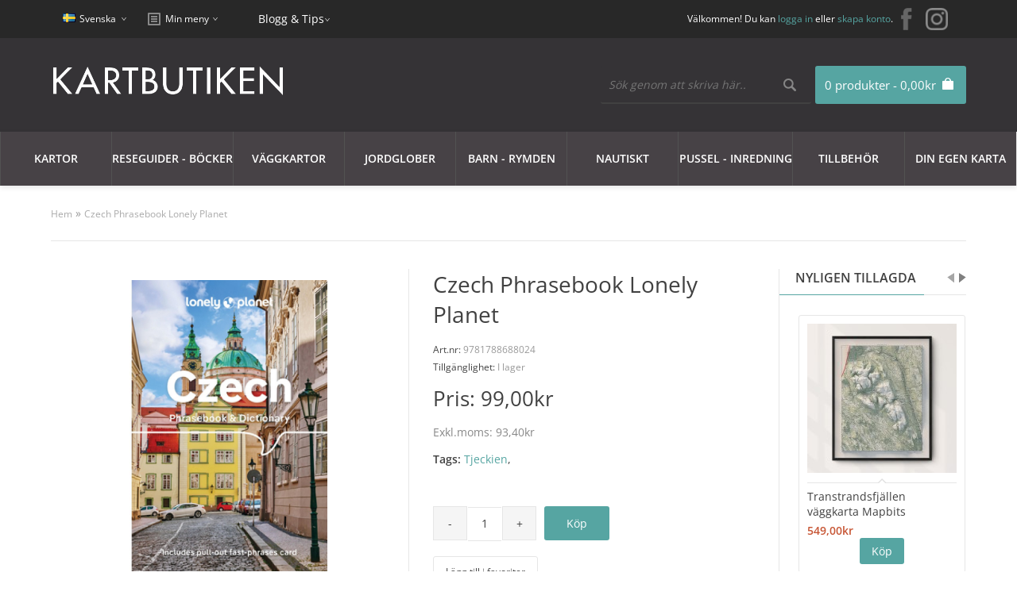

--- FILE ---
content_type: text/html; charset=utf-8
request_url: https://www.kartbutiken.se/czech-phrasebook-lonely-planet
body_size: 28974
content:
<!DOCTYPE html>
<html dir="ltr" lang="sv">

<head>

			<!-- Facebook Pixel Conversion Tracking --><script>
							!function(f,b,e,v,n,t,s){if(f.fbq)return;n=f.fbq=function(){n.callMethod?
							n.callMethod.apply(n,arguments):n.queue.push(arguments)};if(!f._fbq)f._fbq=n;
							n.push=n;n.loaded=!0;n.version='2.0';n.queue=[];t=b.createElement(e);t.async=!0;
							t.src=v;s=b.getElementsByTagName(e)[0];s.parentNode.insertBefore(t,s)}(window,
							document,'script','//connect.facebook.net/en_US/fbevents.js');
							fbq('init', '789533551150710');fbq('track', 'ViewContent', {value: '93.40', currency: 'SEK', content_ids: ['3202'], content_name: 'Czech Phrasebook Lonely Planet', content_type: 'product'});</script>			<!-- END Facebook Pixel Conversion Tracking -->	
						
            		
<meta charset="UTF-8" />
<title>Köp Czech Phrasebook Lonely Planet med snabb leverans - Kartbutiken.se</title>
<meta property="og:image" content="https://www.kartbutiken.se/image/kartbutiken-og.png" />

                <script id="Cookiebot" src="https://consent.cookiebot.com/uc.js" data-cbid="19786801-c121-45f1-b4ea-47768c00f384"  type="text/javascript"></script>
            
<base href="https://www.kartbutiken.se/" />
<meta name="description" content="This book will give you all the practical phrases you need to explore the countryside, visit Golden Prague, and tour castles and mountains worthy of the Brothers Grimm (in fact, the 2005 movie of that name was filmed here). It also contains all the fun ph" />
<meta name="keywords" content="tjeckien tjeckiska frasbok" />
<link href="https://www.kartbutiken.se/image/data/logo/favicon-32x32.png" rel="icon" />
<link href="https://www.kartbutiken.se/czech-phrasebook-lonely-planet" rel="canonical" />

<!-- Google Tag Manager -->
<script>(function(w,d,s,l,i){w[l]=w[l]||[];w[l].push({'gtm.start':new Date().getTime(),event:'gtm.js'});var f=d.getElementsByTagName(s)[0],j=d.createElement(s),dl=l!='dataLayer'?'&l='+l:'';j.async=true;j.src='https://www.googletagmanager.com/gtm.js?id='+i+dl;f.parentNode.insertBefore(j,f);})(window,document,'script','dataLayer','GTM-T35MJXF');</script>
<!-- End Google Tag Manager -->


<link rel="preload" href="catalog/view/theme/fabrica/js/jquery182.min.js" as="script">
<script type="text/javascript" src="catalog/view/theme/fabrica/js/jquery182.min.js"></script>
<script type='text/javascript'>window.localStorage.setItem('kwikk_wwwkartbutikense', "");</script>

<link rel="preload" href="catalog/view/theme/fabrica/stylesheet/stylesheet.css" as="style" onload="this.onload=null;this.rel='stylesheet'">
<noscript><link rel="stylesheet" type="text/css" href="catalog/view/theme/fabrica/stylesheet/stylesheet.css" /></noscript>

<link rel="preload" href="catalog/view/theme/fabrica/stylesheet/mobile.css" as="style" onload="this.onload=null;this.rel='stylesheet'">
<noscript><link media="all" rel="stylesheet" type="text/css" href="catalog/view/theme/fabrica/stylesheet/mobile.css" /></noscript>

<link rel="stylesheet" type="text/css" href="catalog/view/theme/fabrica/stylesheet/cloud-zoom.css" />
<link rel="stylesheet" type="text/css" href="catalog/view/theme/fabrica/stylesheet/jquery.qtip.css" />
<link rel="stylesheet" type="text/css" href="catalog/view/theme/fabrica/js/flexslideshow/flexslideshow.css" media="screen" />
<link rel="stylesheet" type="text/css" href="catalog/view/theme/fabrica/stylesheet/slidingbox.css" />
<link href="catalog/view/theme/fabrica/js/photoswipe/photoswipe.css" rel="stylesheet" />
<link href="catalog/view/theme/fabrica/js/photoswipe/default-skin/default-skin.css" rel="stylesheet" />

<script type="text/javascript" defer src="catalog/view/theme/fabrica/js/scroll-to-top.js"></script>
<script type="text/javascript" defer src="catalog/view/theme/fabrica/js/menu-mobile.js"></script>
<script type="text/javascript" defer src="catalog/view/theme/fabrica/js/footer-menu-mobile.js"></script>
<script type="text/JavaScript" defer src="catalog/view/theme/fabrica/js/cloud-zoom.1.0.2.js"></script>
<script type="text/JavaScript" defer src="catalog/view/theme/fabrica/js/dropdown.js"></script>
<script type="text/JavaScript" defer src="catalog/view/theme/fabrica/js/thumbnail-hover.js"></script>
<script type="text/JavaScript" defer src="catalog/view/theme/fabrica/js/slidingbox.js"></script>
<script type="text/javascript" defer src="catalog/view/theme/fabrica/js/photoswipe/photoswipe.js"></script>
<script type="text/javascript" defer src="catalog/view/theme/fabrica/js/photoswipe/photoswipe-ui-default.js"></script>

<script type="application/javascript" src="catalog/view/theme/fabrica/js/js-image-zoom.js" ></script>

<script defer src="https://t.adii.se/init.js"></script>

<meta name="viewport" content="width=device-width, initial-scale=1"/>
<!--[if lt IE 9]>
<script src="http://html5shim.googlecode.com/svn/trunk/html5.js"></script>
<![endif]-->

<!-- Begin Theme Panel -->
<!-- End Theme Panel -->

<link rel="stylesheet" type="text/css" href="catalog/view/theme/fabrica/stylesheet/fcarousel.css" media="screen" />
<link rel="stylesheet" type="text/css" href="catalog/view/theme/default/stylesheet/isearch.css" media="screen" />

<link rel="preload" href="catalog/view/javascript/jquery/jquery-1.7.1.min.js" as="script">
<script type="text/javascript" src="catalog/view/javascript/jquery/jquery-1.7.1.min.js"></script>

<link rel="preload" href="catalog/view/javascript/jquery/ui/jquery-ui-1.8.16.custom.min.js" as="script">
<script type="text/javascript" src="catalog/view/javascript/jquery/ui/jquery-ui-1.8.16.custom.min.js"></script>

<link rel="stylesheet" type="text/css" href="catalog/view/javascript/jquery/ui/themes/ui-lightness/jquery-ui-1.8.16.custom.css" />

<script type="text/javascript" defer src="catalog/view/javascript/common.js"></script>
<script type="text/javascript" src="catalog/view/javascript/options_boost.js"></script>
<script type="text/javascript" src="https://www.google.com/recaptcha/api.js"></script>
<script type="text/javascript" src="catalog/view/javascript/jquery/tabs.js"></script>
<script type="text/javascript" src="catalog/view/javascript/jquery/colorbox/jquery.colorbox-min.js"></script>
<script type="text/javascript" src="catalog/view/javascript/jquery/jquery.jcarousel.min.js"></script>
<script type="text/javascript" src="catalog/view/javascript/isearch.js"></script>

<!--[if IE 7]>
  <link rel="stylesheet" type="text/css" href="catalog/view/theme/fabrica/stylesheet/ie7.css" />
<![endif]-->
<!--[if lt IE 7]>
  <link rel="stylesheet" type="text/css" href="catalog/view/theme/fabrica/stylesheet/ie6.css" />
  <script type="text/javascript" src="catalog/view/javascript/DD_belatedPNG_0.0.8a-min.js"></script>
  <script type="text/javascript">
    DD_belatedPNG.fix('#logo img');
  </script>
<![endif]-->


<!-- Google Tag Manager -->
<script>(function(w,d,s,l,i){w[l]=w[l]||[];w[l].push({'gtm.start':
new Date().getTime(),event:'gtm.js'});var f=d.getElementsByTagName(s)[0],
j=d.createElement(s),dl=l!='dataLayer'?'&l='+l:'';j.async=true;j.src=
'https://www.googletagmanager.com/gtm.js?id='+i+dl;f.parentNode.insertBefore(j,f);
})(window,document,'script','dataLayer','GTM-M9HN3LS');</script>
<!-- End Google Tag Manager -->

<style type='text/css'>
	/* cyrillic-ext */
	@font-face {
	  font-family: 'Open Sans';
	  font-style: normal;
	  font-weight: 300;
	  font-stretch: 100%;
	  font-display: swap;
	  src: url(https://fonts.gstatic.com/s/opensans/v28/memvYaGs126MiZpBA-UvWbX2vVnXBbObj2OVTSKmu1aB.woff2) format('woff2');
	  unicode-range: U+0460-052F, U+1C80-1C88, U+20B4, U+2DE0-2DFF, U+A640-A69F, U+FE2E-FE2F;
	}
	/* cyrillic */
	@font-face {
	  font-family: 'Open Sans';
	  font-style: normal;
	  font-weight: 300;
	  font-stretch: 100%;
	  font-display: swap;
	  src: url(https://fonts.gstatic.com/s/opensans/v28/memvYaGs126MiZpBA-UvWbX2vVnXBbObj2OVTSumu1aB.woff2) format('woff2');
	  unicode-range: U+0400-045F, U+0490-0491, U+04B0-04B1, U+2116;
	}
	/* greek-ext */
	@font-face {
	  font-family: 'Open Sans';
	  font-style: normal;
	  font-weight: 300;
	  font-stretch: 100%;
	  font-display: swap;
	  src: url(https://fonts.gstatic.com/s/opensans/v28/memvYaGs126MiZpBA-UvWbX2vVnXBbObj2OVTSOmu1aB.woff2) format('woff2');
	  unicode-range: U+1F00-1FFF;
	}
	/* greek */
	@font-face {
	  font-family: 'Open Sans';
	  font-style: normal;
	  font-weight: 300;
	  font-stretch: 100%;
	  font-display: swap;
	  src: url(https://fonts.gstatic.com/s/opensans/v28/memvYaGs126MiZpBA-UvWbX2vVnXBbObj2OVTSymu1aB.woff2) format('woff2');
	  unicode-range: U+0370-03FF;
	}
	/* hebrew */
	@font-face {
	  font-family: 'Open Sans';
	  font-style: normal;
	  font-weight: 300;
	  font-stretch: 100%;
	  font-display: swap;
	  src: url(https://fonts.gstatic.com/s/opensans/v28/memvYaGs126MiZpBA-UvWbX2vVnXBbObj2OVTS2mu1aB.woff2) format('woff2');
	  unicode-range: U+0590-05FF, U+200C-2010, U+20AA, U+25CC, U+FB1D-FB4F;
	}
	/* vietnamese */
	@font-face {
	  font-family: 'Open Sans';
	  font-style: normal;
	  font-weight: 300;
	  font-stretch: 100%;
	  font-display: swap;
	  src: url(https://fonts.gstatic.com/s/opensans/v28/memvYaGs126MiZpBA-UvWbX2vVnXBbObj2OVTSCmu1aB.woff2) format('woff2');
	  unicode-range: U+0102-0103, U+0110-0111, U+0128-0129, U+0168-0169, U+01A0-01A1, U+01AF-01B0, U+1EA0-1EF9, U+20AB;
	}
	/* latin-ext */
	@font-face {
	  font-family: 'Open Sans';
	  font-style: normal;
	  font-weight: 300;
	  font-stretch: 100%;
	  font-display: swap;
	  src: url(https://fonts.gstatic.com/s/opensans/v28/memvYaGs126MiZpBA-UvWbX2vVnXBbObj2OVTSGmu1aB.woff2) format('woff2');
	  unicode-range: U+0100-024F, U+0259, U+1E00-1EFF, U+2020, U+20A0-20AB, U+20AD-20CF, U+2113, U+2C60-2C7F, U+A720-A7FF;
	}
	/* latin */
	@font-face {
	  font-family: 'Open Sans';
	  font-style: normal;
	  font-weight: 300;
	  font-stretch: 100%;
	  font-display: swap;
	  src: url(https://fonts.gstatic.com/s/opensans/v28/memvYaGs126MiZpBA-UvWbX2vVnXBbObj2OVTS-muw.woff2) format('woff2');
	  unicode-range: U+0000-00FF, U+0131, U+0152-0153, U+02BB-02BC, U+02C6, U+02DA, U+02DC, U+2000-206F, U+2074, U+20AC, U+2122, U+2191, U+2193, U+2212, U+2215, U+FEFF, U+FFFD;
	}
	/* cyrillic-ext */
	@font-face {
	  font-family: 'Open Sans';
	  font-style: normal;
	  font-weight: 400;
	  font-stretch: 100%;
	  font-display: swap;
	  src: url(https://fonts.gstatic.com/s/opensans/v28/memvYaGs126MiZpBA-UvWbX2vVnXBbObj2OVTSKmu1aB.woff2) format('woff2');
	  unicode-range: U+0460-052F, U+1C80-1C88, U+20B4, U+2DE0-2DFF, U+A640-A69F, U+FE2E-FE2F;
	}
	/* cyrillic */
	@font-face {
	  font-family: 'Open Sans';
	  font-style: normal;
	  font-weight: 400;
	  font-stretch: 100%;
	  font-display: swap;
	  src: url(https://fonts.gstatic.com/s/opensans/v28/memvYaGs126MiZpBA-UvWbX2vVnXBbObj2OVTSumu1aB.woff2) format('woff2');
	  unicode-range: U+0400-045F, U+0490-0491, U+04B0-04B1, U+2116;
	}
	/* greek-ext */
	@font-face {
	  font-family: 'Open Sans';
	  font-style: normal;
	  font-weight: 400;
	  font-stretch: 100%;
	  font-display: swap;
	  src: url(https://fonts.gstatic.com/s/opensans/v28/memvYaGs126MiZpBA-UvWbX2vVnXBbObj2OVTSOmu1aB.woff2) format('woff2');
	  unicode-range: U+1F00-1FFF;
	}
	/* greek */
	@font-face {
	  font-family: 'Open Sans';
	  font-style: normal;
	  font-weight: 400;
	  font-stretch: 100%;
	  font-display: swap;
	  src: url(https://fonts.gstatic.com/s/opensans/v28/memvYaGs126MiZpBA-UvWbX2vVnXBbObj2OVTSymu1aB.woff2) format('woff2');
	  unicode-range: U+0370-03FF;
	}
	/* hebrew */
	@font-face {
	  font-family: 'Open Sans';
	  font-style: normal;
	  font-weight: 400;
	  font-stretch: 100%;
	  font-display: swap;
	  src: url(https://fonts.gstatic.com/s/opensans/v28/memvYaGs126MiZpBA-UvWbX2vVnXBbObj2OVTS2mu1aB.woff2) format('woff2');
	  unicode-range: U+0590-05FF, U+200C-2010, U+20AA, U+25CC, U+FB1D-FB4F;
	}
	/* vietnamese */
	@font-face {
	  font-family: 'Open Sans';
	  font-style: normal;
	  font-weight: 400;
	  font-stretch: 100%;
	  font-display: swap;
	  src: url(https://fonts.gstatic.com/s/opensans/v28/memvYaGs126MiZpBA-UvWbX2vVnXBbObj2OVTSCmu1aB.woff2) format('woff2');
	  unicode-range: U+0102-0103, U+0110-0111, U+0128-0129, U+0168-0169, U+01A0-01A1, U+01AF-01B0, U+1EA0-1EF9, U+20AB;
	}
	/* latin-ext */
	@font-face {
	  font-family: 'Open Sans';
	  font-style: normal;
	  font-weight: 400;
	  font-stretch: 100%;
	  font-display: swap;
	  src: url(https://fonts.gstatic.com/s/opensans/v28/memvYaGs126MiZpBA-UvWbX2vVnXBbObj2OVTSGmu1aB.woff2) format('woff2');
	  unicode-range: U+0100-024F, U+0259, U+1E00-1EFF, U+2020, U+20A0-20AB, U+20AD-20CF, U+2113, U+2C60-2C7F, U+A720-A7FF;
	}
	/* latin */
	@font-face {
	  font-family: 'Open Sans';
	  font-style: normal;
	  font-weight: 400;
	  font-stretch: 100%;
	  font-display: swap;
	  src: url(https://fonts.gstatic.com/s/opensans/v28/memvYaGs126MiZpBA-UvWbX2vVnXBbObj2OVTS-muw.woff2) format('woff2');
	  unicode-range: U+0000-00FF, U+0131, U+0152-0153, U+02BB-02BC, U+02C6, U+02DA, U+02DC, U+2000-206F, U+2074, U+20AC, U+2122, U+2191, U+2193, U+2212, U+2215, U+FEFF, U+FFFD;
	}
	/* cyrillic-ext */
	@font-face {
	  font-family: 'Open Sans';
	  font-style: normal;
	  font-weight: 600;
	  font-stretch: 100%;
	  font-display: swap;
	  src: url(https://fonts.gstatic.com/s/opensans/v28/memvYaGs126MiZpBA-UvWbX2vVnXBbObj2OVTSKmu1aB.woff2) format('woff2');
	  unicode-range: U+0460-052F, U+1C80-1C88, U+20B4, U+2DE0-2DFF, U+A640-A69F, U+FE2E-FE2F;
	}
	/* cyrillic */
	@font-face {
	  font-family: 'Open Sans';
	  font-style: normal;
	  font-weight: 600;
	  font-stretch: 100%;
	  font-display: swap;
	  src: url(https://fonts.gstatic.com/s/opensans/v28/memvYaGs126MiZpBA-UvWbX2vVnXBbObj2OVTSumu1aB.woff2) format('woff2');
	  unicode-range: U+0400-045F, U+0490-0491, U+04B0-04B1, U+2116;
	}
	/* greek-ext */
	@font-face {
	  font-family: 'Open Sans';
	  font-style: normal;
	  font-weight: 600;
	  font-stretch: 100%;
	  font-display: swap;
	  src: url(https://fonts.gstatic.com/s/opensans/v28/memvYaGs126MiZpBA-UvWbX2vVnXBbObj2OVTSOmu1aB.woff2) format('woff2');
	  unicode-range: U+1F00-1FFF;
	}
	/* greek */
	@font-face {
	  font-family: 'Open Sans';
	  font-style: normal;
	  font-weight: 600;
	  font-stretch: 100%;
	  font-display: swap;
	  src: url(https://fonts.gstatic.com/s/opensans/v28/memvYaGs126MiZpBA-UvWbX2vVnXBbObj2OVTSymu1aB.woff2) format('woff2');
	  unicode-range: U+0370-03FF;
	}
	/* hebrew */
	@font-face {
	  font-family: 'Open Sans';
	  font-style: normal;
	  font-weight: 600;
	  font-stretch: 100%;
	  font-display: swap;
	  src: url(https://fonts.gstatic.com/s/opensans/v28/memvYaGs126MiZpBA-UvWbX2vVnXBbObj2OVTS2mu1aB.woff2) format('woff2');
	  unicode-range: U+0590-05FF, U+200C-2010, U+20AA, U+25CC, U+FB1D-FB4F;
	}
	/* vietnamese */
	@font-face {
	  font-family: 'Open Sans';
	  font-style: normal;
	  font-weight: 600;
	  font-stretch: 100%;
	  font-display: swap;
	  src: url(https://fonts.gstatic.com/s/opensans/v28/memvYaGs126MiZpBA-UvWbX2vVnXBbObj2OVTSCmu1aB.woff2) format('woff2');
	  unicode-range: U+0102-0103, U+0110-0111, U+0128-0129, U+0168-0169, U+01A0-01A1, U+01AF-01B0, U+1EA0-1EF9, U+20AB;
	}
	/* latin-ext */
	@font-face {
	  font-family: 'Open Sans';
	  font-style: normal;
	  font-weight: 600;
	  font-stretch: 100%;
	  font-display: swap;
	  src: url(https://fonts.gstatic.com/s/opensans/v28/memvYaGs126MiZpBA-UvWbX2vVnXBbObj2OVTSGmu1aB.woff2) format('woff2');
	  unicode-range: U+0100-024F, U+0259, U+1E00-1EFF, U+2020, U+20A0-20AB, U+20AD-20CF, U+2113, U+2C60-2C7F, U+A720-A7FF;
	}
	/* latin */
	@font-face {
	  font-family: 'Open Sans';
	  font-style: normal;
	  font-weight: 600;
	  font-stretch: 100%;
	  font-display: swap;
	  src: url(https://fonts.gstatic.com/s/opensans/v28/memvYaGs126MiZpBA-UvWbX2vVnXBbObj2OVTS-muw.woff2) format('woff2');
	  unicode-range: U+0000-00FF, U+0131, U+0152-0153, U+02BB-02BC, U+02C6, U+02DA, U+02DC, U+2000-206F, U+2074, U+20AC, U+2122, U+2191, U+2193, U+2212, U+2215, U+FEFF, U+FFFD;
	}
	
	#comet__modal-wrap .comet__persistant #card-element__wrap {
		max-width:400px;
	}
</style>


</head>

<body>

<!-- Google Tag Manager (noscript) -->
<noscript><iframe src="https://www.googletagmanager.com/ns.html?id=GTM-T35MJXF"
height="0" width="0" style="display:none;visibility:hidden"></iframe></noscript>
<!-- End Google Tag Manager (noscript) —>

<!-- Begin top bar -->
<div id="top-bar">
	<div id="top-bar-content">

    <!-- Begin dropdown links -->
    <div class="dropdown-links desktop">
      <ul>
        <li>  <form action="https://www.kartbutiken.se/index.php?route=module/language" method="post" enctype="multipart/form-data">
    <div id="language">
    	<div id="language-switcher">
       	                      <span class="language-selected"> <img src="image/flags/se.png" alt="Svenska" /> Svenska</span>
                                            <div id="language-options" style="display: none;">
          <div class="arrow-up-back"></div>
          <div class="arrow-up"></div>
                      <a style="background: url('image/flags/se.png') 20px 50% no-repeat;" onclick="$('input[name=\'language_code\']').attr('value', 'swe').submit(); $(this).parent().parent().parent().parent().submit();">Svenska</a>
                      <a style="background: url('image/flags/gb.png') 20px 50% no-repeat;" onclick="$('input[name=\'language_code\']').attr('value', 'en').submit(); $(this).parent().parent().parent().parent().submit();">English</a>
                  </div>
      </div>
      <input type="hidden" name="language_code" value="" />
      <input type="hidden" name="redirect" value="https://www.kartbutiken.se/czech-phrasebook-lonely-planet" />
    </div>
  </form>
</li>
        <li></li>

   		<!-- <li id="top-links">
      		<div id="top-links-switcher">
            <span class="top-links-selected">Min meny</span>
            <div id="top-links-options" style="display: none;">
              <div class="arrow-up-back"></div>
              <div class="arrow-up"></div>
              <ul>
                <li><a class="account" href="https://www.kartbutiken.se/index.php?route=account/account">Mitt konto</a></li>
                <li><a class="wishlist" href="https://www.kartbutiken.se/index.php?route=account/wishlist">Mina favoriter (0)</a></li>
                <li><a class="shopping-cart" href="https://www.kartbutiken.se/index.php?route=checkout/cart">Varukorg</a></li>
                <li><a class="checkout" href="https://www.kartbutiken.se/index.php?route=checkout/checkout">Kassa</a></li>
              </ul>
            </div>
          </div> 
     </li> -->
        <!-- End my account links (My Stuff) -->

      </ul>
    </div>
    <!-- End dropdown links -->
	
   	<div class="dropdown-links">
      <ul>
        <li id="top-links">
	  		<div id="top-links-switcher">
	        <span class="top-links-selected">Min meny</span>
	        <div id="top-links-options" style="display: none;">
	          <div class="arrow-up-back"></div>
	          <div class="arrow-up"></div>
	          <ul>
	            <li><a class="account" href="https://www.kartbutiken.se/index.php?route=account/account">Mitt konto</a></li>
	            <li><a class="wishlist" href="https://www.kartbutiken.se/index.php?route=account/wishlist">Mina favoriter (0)</a></li>
	            <li><a class="shopping-cart" href="https://www.kartbutiken.se/index.php?route=checkout/cart">Varukorg</a></li>
	            <li><a class="checkout" href="https://www.kartbutiken.se/index.php?route=checkout/checkout">Kassa</a></li>
	          </ul>
	        </div>
	      </div> 
	    </li>
     </ul>
   	</div>
   	
   	<div class="dropdown-links">
      <ul>
        <li>
	  		<li><span class="top-links-selected"><a style='color:#fff;' href="https://blogg.kartbutiken.se/">Blogg & Tips</a></span></li> 
	    </li>
     </ul>
   	</div>
   	
   	 <!-- Begin social icons //-->
	    <div class="social-icons">
	      <ul>
	        <li><a title="Facebook" target="_blank" href="https://www.facebook.com/Kartbutiken/"><img src="catalog/view/theme/fabrica/image/facebook.png" alt="facebook"></a></li>
	        <li><a title="Instagram" target="_blank" href="https://www.instagram.com/kartbutiken/"><img src="catalog/view/theme/fabrica/image/instagram30.png" alt="instagram"></a></li>
	      </ul>
	    </div>
    <!-- End social icons //-->
    
    <div id="welcome">
              Välkommen! Du kan <a href="https://www.kartbutiken.se/index.php?route=account/login">logga in</a> eller <a href="https://www.kartbutiken.se/index.php?route=account/register">skapa konto</a>.          </div>

  </div>
</div>
<!-- End top bar -->

<!-- Begin header -->
<div id="header">
  <div id="header-content">

    <!-- Begin logo -->
          <div id="logo"><a href="https://www.kartbutiken.se/"><img src="https://www.kartbutiken.se/image/data/logo/kartbutiken-logo.png" alt="Kartbutiken - Kartförlaget 1985 AB" /></a></div>
      
    <!-- End logo -->

    <div id="cart">
  <div class="heading">
    <h4><a><span id="cart-total">0 produkter - 0,00kr</span></a></h4></div>
    <span id='total_items_in_cart'>0</span>
  <div class="content">
    <div class="arrow-up-back"></div>
    <div class="arrow-up"></div>
          <div class="empty">Din varukorg är tom!<br /><br /><a class="button" id="close_cart">Stäng</a></div>
        <!-- End mini cart buttons -->

  </div>
</div>

<!-- "Close" button mobile devices fix -->
<script type="text/javascript">
    $(function() {
        jQuery('#close_cart').live('click', function (event) {
            event.preventDefault();
            jQuery('#cart').removeClass('active');
        });
    });
</script>

	
    <!-- Begin search -->
    <div id="search">
      <div class="button-search"></div>
      <input type="text" name="search" placeholder="Sök genom att skriva här.." value="" />
    </div>
    <!-- End search -->

    <!-- Begin welcome mobile -->
    <div id="welcome-mobile">
              Välkommen! Du kan <a href="https://www.kartbutiken.se/index.php?route=account/login">logga in</a> eller <a href="https://www.kartbutiken.se/index.php?route=account/register">skapa konto</a>.          </div>
    <!-- End welcome mobile -->

    <!-- Begin links mobile -->
    <div class="links-mobile">
      <a href="https://www.kartbutiken.se/index.php?route=common/home"><span class="text-home">Hem</span></a>
      <a href="https://www.kartbutiken.se/index.php?route=account/wishlist" id="wishlist-total-mobile">Mina favoriter (0)</a>
      <a href="https://www.kartbutiken.se/index.php?route=account/account"><span class="text-account">Mitt konto</span></a>
      <a class='shopping-cart' href="/index.php?route=checkout/checkout"><span class="text-shopping-cart"><div class='mobile-cart-data'></div><img class='cart-image' src="https://www.kartbutiken.se/catalog/view/theme/fabrica/image/cart-white.png" /></span></a>
      <a href="https://www.kartbutiken.se/index.php?route=checkout/checkout"><span class="text-checkout">Kassa</span></a>
    </div>
    <!-- End links mobile -->

  </div>
</div>
<!-- End header -->

<!-- Begin menu -->

<!-- Begin static menu -->
<div id="menu-area">
  <div id="menu-wrapper" class="">
    <div id="menu">
      <div id="menu-content">
        <ul>
             <li><a href="/kartor">Kartor<span class="arrow-down"></span><span class="arrow-up-back"></span><span class="arrow-up"></span></a>
                              <div class="menu-main-category-wrapper" style="">
	                <div class="main-menu-wrapper">
	                  	                    <div class="column">
	                    	<div class="row">
		                      		                      			                      			                      	<div class="column">
			                      		<div class="menu-sub-header">
			                      			<a href="/kartor/kartor-europa">KARTOR EUROPA</a>
			                      		</div>
					                    					                    							                      	<div class="row">
						                    		<div class="menu-sub-sub-link">
						                    			<a href="/kartor/kartor-europa/albanien">Albanien						                    									                    				</a>
																				                    		</div>
						                      	</div>
																	                      	<div class="row">
						                    		<div class="menu-sub-sub-link">
						                    			<a href="/kartor/kartor-europa/alperna">Alperna						                    									                    				</a>
																				                    		</div>
						                      	</div>
																	                      	<div class="row">
						                    		<div class="menu-sub-sub-link">
						                    			<a href="/kartor/kartor-europa/andorra">Andorra						                    									                    				</a>
																				                    		</div>
						                      	</div>
																	                      	<div class="row">
						                    		<div class="menu-sub-sub-link">
						                    			<a href="/kartor/kartor-europa/baltiska-staterna">Baltiska staterna						                    									                    				</a>
																				                    		</div>
						                      	</div>
																	                      	<div class="row">
						                    		<div class="menu-sub-sub-link">
						                    			<a href="/kartor/kartor-europa/belgien">Belgien						                    									                    				</a>
																				                    		</div>
						                      	</div>
																	                      	<div class="row">
						                    		<div class="menu-sub-sub-link">
						                    			<a href="/kartor/kartor-europa/bosnien-hercegovina">Bosnien Hercegovina						                    									                    				</a>
																				                    		</div>
						                      	</div>
																	                      	<div class="row">
						                    		<div class="menu-sub-sub-link">
						                    			<a href="/kartor/kartor-europa/bulgarien">Bulgarien						                    									                    				</a>
																				                    		</div>
						                      	</div>
																	                      	<div class="row">
						                    		<div class="menu-sub-sub-link">
						                    			<a href="/kartor/kartor-europa/cypern">Cypern						                    									                    				</a>
																				                    		</div>
						                      	</div>
																	                      	<div class="row">
						                    		<div class="menu-sub-sub-link">
						                    			<a href="/kartor/kartor-europa/danmark">Danmark						                    									                    			<div class="caret">&nbsp;</div></a>
						                    			<div class="category-level4-container">
						                    				<div class="full-height"></div>
						                    										                    					<div class="category-level4-item">
						                    						<a href="/kartor/kartor-europa/danmark/cykel-och-vandringskartor-danmark">Cykel- och vandringskartor Danmark</a>
						                    					</div>
						                    										                    					<div class="category-level4-item">
						                    						<a href="/kartor/kartor-europa/danmark/kartor-atlaser-danmark">Kartor - atlaser</a>
						                    					</div>
						                    										                    			</div>
						                    									                    		</div>
						                      	</div>
																	                      	<div class="row">
						                    		<div class="menu-sub-sub-link">
						                    			<a href="/kartor/kartor-europa/estland">Estland						                    									                    				</a>
																				                    		</div>
						                      	</div>
																	                      	<div class="row">
						                    		<div class="menu-sub-sub-link">
						                    			<a href="/kartor/kartor-europa/europa-norden">Europa - Norden						                    									                    			<div class="caret">&nbsp;</div></a>
						                    			<div class="category-level4-container">
						                    				<div class="full-height"></div>
						                    										                    					<div class="category-level4-item">
						                    						<a href="/kartor/kartor-europa/europa-norden/guider-handbocker">Guider - handböcker</a>
						                    					</div>
						                    										                    					<div class="category-level4-item">
						                    						<a href="/kartor/kartor-europa/europa-norden/vagatlaser">Kartor - vägatlaser</a>
						                    					</div>
						                    										                    			</div>
						                    									                    		</div>
						                      	</div>
																	                      	<div class="row">
						                    		<div class="menu-sub-sub-link">
						                    			<a href="/kartor/kartor-europa/finland">Finland						                    									                    				</a>
																				                    		</div>
						                      	</div>
																	                      	<div class="row">
						                    		<div class="menu-sub-sub-link">
						                    			<a href="/kartor/kartor-europa/frankrike">Frankrike						                    									                    			<div class="caret">&nbsp;</div></a>
						                    			<div class="category-level4-container">
						                    				<div class="full-height"></div>
						                    										                    					<div class="category-level4-item">
						                    						<a href="/kartor/kartor-europa/frankrike/delkartor-ign-1-100-000">Delkartor IGN 1:100 000</a>
						                    					</div>
						                    										                    					<div class="category-level4-item">
						                    						<a href="/kartor/kartor-europa/frankrike/fra-delkartor-michelin">Delkartor Michelin</a>
						                    					</div>
						                    										                    					<div class="category-level4-item">
						                    						<a href="/kartor/kartor-europa/frankrike/fra-kartor-atlaser">Kartor - atlaser</a>
						                    					</div>
						                    										                    			</div>
						                    									                    		</div>
						                      	</div>
																	                      	<div class="row">
						                    		<div class="menu-sub-sub-link">
						                    			<a href="/kartor/kartor-europa/grekland">Grekland						                    									                    				</a>
																				                    		</div>
						                      	</div>
																	                      	<div class="row">
						                    		<div class="menu-sub-sub-link">
						                    			<a href="/kartor/kartor-europa/irland">Irland						                    									                    				</a>
																				                    		</div>
						                      	</div>
																	                      	<div class="row">
						                    		<div class="menu-sub-sub-link">
						                    			<a href="/kartor/kartor-europa/island">Island						                    									                    				</a>
																				                    		</div>
						                      	</div>
																	                      	<div class="row">
						                    		<div class="menu-sub-sub-link">
						                    			<a href="/kartor/kartor-europa/italien">Italien						                    									                    			<div class="caret">&nbsp;</div></a>
						                    			<div class="category-level4-container">
						                    				<div class="full-height"></div>
						                    										                    					<div class="category-level4-item">
						                    						<a href="/kartor/kartor-europa/italien/ita-dekartor-marco-polo">Delkartor Marco Polo</a>
						                    					</div>
						                    										                    					<div class="category-level4-item">
						                    						<a href="/kartor/kartor-europa/italien/ita-delkartor-michelin">Delkartor Michelin</a>
						                    					</div>
						                    										                    					<div class="category-level4-item">
						                    						<a href="/kartor/kartor-europa/italien/kartor-atlaser-italien">Kartor - atlaser</a>
						                    					</div>
						                    										                    			</div>
						                    									                    		</div>
						                      	</div>
																	                      	<div class="row">
						                    		<div class="menu-sub-sub-link">
						                    			<a href="/kartor/kartor-europa/kosovo">Kosovo						                    									                    				</a>
																				                    		</div>
						                      	</div>
																	                      	<div class="row">
						                    		<div class="menu-sub-sub-link">
						                    			<a href="/kartor/kartor-europa/kroatien">Kroatien						                    									                    				</a>
																				                    		</div>
						                      	</div>
																	                      	<div class="row">
						                    		<div class="menu-sub-sub-link">
						                    			<a href="/kartor/kartor-europa/lettland">Lettland						                    									                    				</a>
																				                    		</div>
						                      	</div>
																	                      	<div class="row">
						                    		<div class="menu-sub-sub-link">
						                    			<a href="/kartor/kartor-europa/litauen">Litauen						                    									                    				</a>
																				                    		</div>
						                      	</div>
																	                      	<div class="row">
						                    		<div class="menu-sub-sub-link">
						                    			<a href="/kartor/kartor-europa/luxemburg">Luxemburg						                    									                    				</a>
																				                    		</div>
						                      	</div>
																	                      	<div class="row">
						                    		<div class="menu-sub-sub-link">
						                    			<a href="/kartor/kartor-europa/makedonien">Makedonien						                    									                    				</a>
																				                    		</div>
						                      	</div>
																	                      	<div class="row">
						                    		<div class="menu-sub-sub-link">
						                    			<a href="/kartor/kartor-europa/malta">Malta						                    									                    				</a>
																				                    		</div>
						                      	</div>
																	                      	<div class="row">
						                    		<div class="menu-sub-sub-link">
						                    			<a href="/kartor/kartor-europa/moldavien">Moldavien						                    									                    				</a>
																				                    		</div>
						                      	</div>
																	                      	<div class="row">
						                    		<div class="menu-sub-sub-link">
						                    			<a href="/kartor/kartor-europa/montenegro">Montenegro						                    									                    				</a>
																				                    		</div>
						                      	</div>
																	                      	<div class="row">
						                    		<div class="menu-sub-sub-link">
						                    			<a href="/kartor/kartor-europa/nederlanderna">Nederländerna						                    									                    				</a>
																				                    		</div>
						                      	</div>
																	                      	<div class="row">
						                    		<div class="menu-sub-sub-link">
						                    			<a href="/kartor/kartor-europa/norge">Norge						                    									                    			<div class="caret">&nbsp;</div></a>
						                    			<div class="category-level4-container">
						                    				<div class="full-height"></div>
						                    										                    					<div class="category-level4-item">
						                    						<a href="/kartor/kartor-europa/norge/calazo-fjallkartor-norge">Calazo Fjällkartor Norge</a>
						                    					</div>
						                    										                    					<div class="category-level4-item">
						                    						<a href="/kartor/kartor-europa/norge/nor-kartor-atlaser">Kartor - Atlaser</a>
						                    					</div>
						                    										                    					<div class="category-level4-item">
						                    						<a href="/kartor/kartor-europa/norge/turkart">Turkartor</a>
						                    					</div>
						                    										                    			</div>
						                    									                    		</div>
						                      	</div>
																	                      	<div class="row">
						                    		<div class="menu-sub-sub-link">
						                    			<a href="/kartor/kartor-europa/osterrike">Österrike						                    									                    				</a>
																				                    		</div>
						                      	</div>
																	                      	<div class="row">
						                    		<div class="menu-sub-sub-link">
						                    			<a href="/kartor/kartor-europa/polen">Polen						                    									                    				</a>
																				                    		</div>
						                      	</div>
																	                      	<div class="row">
						                    		<div class="menu-sub-sub-link">
						                    			<a href="/kartor/kartor-europa/portugal">Portugal						                    									                    				</a>
																				                    		</div>
						                      	</div>
																	                      	<div class="row">
						                    		<div class="menu-sub-sub-link">
						                    			<a href="/kartor/kartor-europa/rumanien">Rumänien						                    									                    				</a>
																				                    		</div>
						                      	</div>
																	                      	<div class="row">
						                    		<div class="menu-sub-sub-link">
						                    			<a href="/kartor/kartor-europa/schweiz">Schweiz						                    									                    				</a>
																				                    		</div>
						                      	</div>
																	                      	<div class="row">
						                    		<div class="menu-sub-sub-link">
						                    			<a href="/kartor/kartor-europa/serbien">Serbien						                    									                    				</a>
																				                    		</div>
						                      	</div>
																	                      	<div class="row">
						                    		<div class="menu-sub-sub-link">
						                    			<a href="/kartor/kartor-europa/slovakien">Slovakien						                    									                    				</a>
																				                    		</div>
						                      	</div>
																	                      	<div class="row">
						                    		<div class="menu-sub-sub-link">
						                    			<a href="/kartor/kartor-europa/slovenien">Slovenien						                    									                    				</a>
																				                    		</div>
						                      	</div>
																	                      	<div class="row">
						                    		<div class="menu-sub-sub-link">
						                    			<a href="/kartor/kartor-europa/spanien">Spanien						                    									                    			<div class="caret">&nbsp;</div></a>
						                    			<div class="category-level4-container">
						                    				<div class="full-height"></div>
						                    										                    					<div class="category-level4-item">
						                    						<a href="/kartor/kartor-europa/spanien/span-delkartor-michelin">Delkartor Michelin</a>
						                    					</div>
						                    										                    					<div class="category-level4-item">
						                    						<a href="/kartor/kartor-europa/spanien/span-kartor-atlaser">Kartor- atlaser</a>
						                    					</div>
						                    										                    					<div class="category-level4-item">
						                    						<a href="/kartor/kartor-europa/spanien/span-stadskartor">Stadskartor</a>
						                    					</div>
						                    										                    			</div>
						                    									                    		</div>
						                      	</div>
																	                      	<div class="row">
						                    		<div class="menu-sub-sub-link">
						                    			<a href="/kartor/kartor-europa/storbritannien">Storbritannien						                    									                    			<div class="caret">&nbsp;</div></a>
						                    			<div class="category-level4-container">
						                    				<div class="full-height"></div>
						                    										                    					<div class="category-level4-item">
						                    						<a href="/kartor/kartor-europa/storbritannien/stor-delkartor-1-50-000">Delkartor 1:50 000</a>
						                    					</div>
						                    										                    					<div class="category-level4-item">
						                    						<a href="/kartor/kartor-europa/storbritannien/stor-delkartor-aa">Delkartor AA</a>
						                    					</div>
						                    										                    					<div class="category-level4-item">
						                    						<a href="/kartor/kartor-europa/storbritannien/stor-delkartor-michelin">Delkartor Michelin</a>
						                    					</div>
						                    										                    					<div class="category-level4-item">
						                    						<a href="/kartor/kartor-europa/storbritannien/kartor-atlaser-storbritannien">Kartor - atlaser</a>
						                    					</div>
						                    										                    			</div>
						                    									                    		</div>
						                      	</div>
																	                      	<div class="row">
						                    		<div class="menu-sub-sub-link">
						                    			<a href="/kartor/kartor-europa/tjeckien">Tjeckien						                    									                    				</a>
																				                    		</div>
						                      	</div>
																	                      	<div class="row">
						                    		<div class="menu-sub-sub-link">
						                    			<a href="/kartor/kartor-europa/tyskland">Tyskland						                    									                    			<div class="caret">&nbsp;</div></a>
						                    			<div class="category-level4-container">
						                    				<div class="full-height"></div>
						                    										                    					<div class="category-level4-item">
						                    						<a href="/kartor/kartor-europa/tyskland/tys-delkartor-marco-polo">Delkartor Marco Polo</a>
						                    					</div>
						                    										                    					<div class="category-level4-item">
						                    						<a href="/kartor/kartor-europa/tyskland/tys-delkartor-michelin">Delkartor Michelin</a>
						                    					</div>
						                    										                    					<div class="category-level4-item">
						                    						<a href="/kartor/kartor-europa/tyskland/kartor-atlaser-tyskland">Kartor- atlaser</a>
						                    					</div>
						                    										                    					<div class="category-level4-item">
						                    						<a href="/kartor/kartor-europa/tyskland/tys-cykelkartor">Tyskland Cykelkartor</a>
						                    					</div>
						                    										                    			</div>
						                    									                    		</div>
						                      	</div>
																	                      	<div class="row">
						                    		<div class="menu-sub-sub-link">
						                    			<a href="/kartor/kartor-europa/ukraina">Ukraina						                    									                    				</a>
																				                    		</div>
						                      	</div>
																	                      	<div class="row">
						                    		<div class="menu-sub-sub-link">
						                    			<a href="/kartor/kartor-europa/ungern">Ungern						                    									                    				</a>
																				                    		</div>
						                      	</div>
																	                      	<div class="row">
						                    		<div class="menu-sub-sub-link">
						                    			<a href="/kartor/kartor-europa/vitryssland">Vitryssland						                    									                    				</a>
																				                    		</div>
						                      	</div>
																								                      	</div>
			                      		                      			                      			                      	<div class="column">
			                      		<div class="menu-sub-header">
			                      			<a href="/kartor/kartor-ovriga-varlden">KARTOR ÖVRIGA VÄRLDEN</a>
			                      		</div>
					                    					                    							                      	<div class="row">
						                    		<div class="menu-sub-sub-link">
						                    			<a href="/kartor/kartor-ovriga-varlden/afrika">Afrika						                    									                    			<div class="caret">&nbsp;</div></a>
						                    			<div class="category-level4-container">
						                    				<div class="full-height"></div>
						                    										                    					<div class="category-level4-item">
						                    						<a href="/kartor/kartor-ovriga-varlden/afrika/algeriet">Algeriet</a>
						                    					</div>
						                    										                    					<div class="category-level4-item">
						                    						<a href="/kartor/kartor-ovriga-varlden/afrika/angola">Angola</a>
						                    					</div>
						                    										                    					<div class="category-level4-item">
						                    						<a href="/kartor/kartor-ovriga-varlden/afrika/benin">Benin</a>
						                    					</div>
						                    										                    					<div class="category-level4-item">
						                    						<a href="/kartor/kartor-ovriga-varlden/afrika/botswana">Botswana</a>
						                    					</div>
						                    										                    					<div class="category-level4-item">
						                    						<a href="/kartor/kartor-ovriga-varlden/afrika/burkina-faso">Burkina faso</a>
						                    					</div>
						                    										                    					<div class="category-level4-item">
						                    						<a href="/kartor/kartor-ovriga-varlden/afrika/burundi">Burundi</a>
						                    					</div>
						                    										                    					<div class="category-level4-item">
						                    						<a href="/kartor/kartor-ovriga-varlden/afrika/centralafrikanska-republiken">Centralafrikanska Republiken</a>
						                    					</div>
						                    										                    					<div class="category-level4-item">
						                    						<a href="/kartor/kartor-ovriga-varlden/afrika/comorerna">Comorerna</a>
						                    					</div>
						                    										                    					<div class="category-level4-item">
						                    						<a href="/kartor/kartor-ovriga-varlden/afrika/djibouti">Djibouti</a>
						                    					</div>
						                    										                    					<div class="category-level4-item">
						                    						<a href="/kartor/kartor-ovriga-varlden/afrika/egypten">Egypten</a>
						                    					</div>
						                    										                    					<div class="category-level4-item">
						                    						<a href="/kartor/kartor-ovriga-varlden/afrika/elfenbenskusten">Elfenbenskusten</a>
						                    					</div>
						                    										                    					<div class="category-level4-item">
						                    						<a href="/kartor/kartor-ovriga-varlden/afrika/kartor-eritrea">Eritrea</a>
						                    					</div>
						                    										                    					<div class="category-level4-item">
						                    						<a href="/kartor/kartor-ovriga-varlden/afrika/etiopien">Etiopien</a>
						                    					</div>
						                    										                    					<div class="category-level4-item">
						                    						<a href="/kartor/kartor-ovriga-varlden/afrika/gabon">Gabon</a>
						                    					</div>
						                    										                    					<div class="category-level4-item">
						                    						<a href="/kartor/kartor-ovriga-varlden/afrika/kartor-gambia">Gambia</a>
						                    					</div>
						                    										                    					<div class="category-level4-item">
						                    						<a href="/kartor/kartor-ovriga-varlden/afrika/ghana">Ghana</a>
						                    					</div>
						                    										                    					<div class="category-level4-item">
						                    						<a href="/kartor/kartor-ovriga-varlden/afrika/guinea">Guinea</a>
						                    					</div>
						                    										                    					<div class="category-level4-item">
						                    						<a href="/kartor/kartor-ovriga-varlden/afrika/guinea-bissau">Guinea - Bissau</a>
						                    					</div>
						                    										                    					<div class="category-level4-item">
						                    						<a href="/kartor/kartor-ovriga-varlden/afrika/kamerun">Kamerun</a>
						                    					</div>
						                    										                    					<div class="category-level4-item">
						                    						<a href="/kartor/kartor-ovriga-varlden/afrika/kap-verde">Kap Verde</a>
						                    					</div>
						                    										                    					<div class="category-level4-item">
						                    						<a href="/kartor/kartor-ovriga-varlden/afrika/kenya">Kenya</a>
						                    					</div>
						                    										                    					<div class="category-level4-item">
						                    						<a href="/kartor/kartor-ovriga-varlden/afrika/kongo-dem-rep">Kongo (Dem. Rep.)</a>
						                    					</div>
						                    										                    					<div class="category-level4-item">
						                    						<a href="/kartor/kartor-ovriga-varlden/afrika/kongo-rep">Kongo (Rep.)</a>
						                    					</div>
						                    										                    					<div class="category-level4-item">
						                    						<a href="/kartor/kartor-ovriga-varlden/afrika/lesotho">Lesotho</a>
						                    					</div>
						                    										                    					<div class="category-level4-item">
						                    						<a href="/kartor/kartor-ovriga-varlden/afrika/libyen">Libyen</a>
						                    					</div>
						                    										                    					<div class="category-level4-item">
						                    						<a href="/kartor/kartor-ovriga-varlden/afrika/madagaskar">Madagaskar</a>
						                    					</div>
						                    										                    					<div class="category-level4-item">
						                    						<a href="/kartor/kartor-ovriga-varlden/afrika/malawi">Malawi</a>
						                    					</div>
						                    										                    					<div class="category-level4-item">
						                    						<a href="/kartor/kartor-ovriga-varlden/afrika/mali">Mali</a>
						                    					</div>
						                    										                    					<div class="category-level4-item">
						                    						<a href="/kartor/kartor-ovriga-varlden/afrika/marocko">Marocko</a>
						                    					</div>
						                    										                    					<div class="category-level4-item">
						                    						<a href="/kartor/kartor-ovriga-varlden/afrika/mauretanien">Mauretanien</a>
						                    					</div>
						                    										                    					<div class="category-level4-item">
						                    						<a href="/kartor/kartor-ovriga-varlden/afrika/mauritius">Mauritius</a>
						                    					</div>
						                    										                    					<div class="category-level4-item">
						                    						<a href="/kartor/kartor-ovriga-varlden/afrika/mocambique">Mocambique</a>
						                    					</div>
						                    										                    					<div class="category-level4-item">
						                    						<a href="/kartor/kartor-ovriga-varlden/afrika/namibia">Namibia</a>
						                    					</div>
						                    										                    					<div class="category-level4-item">
						                    						<a href="/kartor/kartor-ovriga-varlden/afrika/niger">Niger</a>
						                    					</div>
						                    										                    					<div class="category-level4-item">
						                    						<a href="/kartor/kartor-ovriga-varlden/afrika/nigeria">Nigeria</a>
						                    					</div>
						                    										                    					<div class="category-level4-item">
						                    						<a href="/kartor/kartor-ovriga-varlden/afrika/kartor-reunion">Reunion</a>
						                    					</div>
						                    										                    					<div class="category-level4-item">
						                    						<a href="/kartor/kartor-ovriga-varlden/afrika/kartor-rwanda">Rwanda</a>
						                    					</div>
						                    										                    					<div class="category-level4-item">
						                    						<a href="/kartor/kartor-ovriga-varlden/afrika/senegal">Senegal</a>
						                    					</div>
						                    										                    					<div class="category-level4-item">
						                    						<a href="/kartor/kartor-ovriga-varlden/afrika/kartor-seychellerna">Seychellerna </a>
						                    					</div>
						                    										                    					<div class="category-level4-item">
						                    						<a href="/kartor/kartor-ovriga-varlden/afrika/sierra-leone">Sierra Leone</a>
						                    					</div>
						                    										                    					<div class="category-level4-item">
						                    						<a href="/kartor/kartor-ovriga-varlden/afrika/somalia">Somalia</a>
						                    					</div>
						                    										                    					<div class="category-level4-item">
						                    						<a href="/kartor/kartor-ovriga-varlden/afrika/kartor-st-helena">St Helena</a>
						                    					</div>
						                    										                    					<div class="category-level4-item">
						                    						<a href="/kartor/kartor-ovriga-varlden/afrika/sudan">Sudan</a>
						                    					</div>
						                    										                    					<div class="category-level4-item">
						                    						<a href="/kartor/kartor-ovriga-varlden/afrika/swaziland">Swaziland</a>
						                    					</div>
						                    										                    					<div class="category-level4-item">
						                    						<a href="/kartor/kartor-ovriga-varlden/afrika/sydafrika">Sydafrika</a>
						                    					</div>
						                    										                    					<div class="category-level4-item">
						                    						<a href="/kartor/kartor-ovriga-varlden/afrika/tanzania">Tanzania</a>
						                    					</div>
						                    										                    					<div class="category-level4-item">
						                    						<a href="/kartor/kartor-ovriga-varlden/afrika/tchad">Tchad</a>
						                    					</div>
						                    										                    					<div class="category-level4-item">
						                    						<a href="/kartor/kartor-ovriga-varlden/afrika/togo">Togo</a>
						                    					</div>
						                    										                    					<div class="category-level4-item">
						                    						<a href="/kartor/kartor-ovriga-varlden/afrika/tunisien">Tunisien</a>
						                    					</div>
						                    										                    					<div class="category-level4-item">
						                    						<a href="/kartor/kartor-ovriga-varlden/afrika/uganda">Uganda</a>
						                    					</div>
						                    										                    					<div class="category-level4-item">
						                    						<a href="/kartor/kartor-ovriga-varlden/afrika/zambia">Zambia</a>
						                    					</div>
						                    										                    					<div class="category-level4-item">
						                    						<a href="/kartor/kartor-ovriga-varlden/afrika/zimbabwe">Zimbabwe</a>
						                    					</div>
						                    										                    			</div>
						                    									                    		</div>
						                      	</div>
																	                      	<div class="row">
						                    		<div class="menu-sub-sub-link">
						                    			<a href="/kartor/kartor-ovriga-varlden/asien-mellanöstern">Asien - Mellanöstern						                    									                    			<div class="caret">&nbsp;</div></a>
						                    			<div class="category-level4-container">
						                    				<div class="full-height"></div>
						                    										                    					<div class="category-level4-item">
						                    						<a href="/kartor/kartor-ovriga-varlden/asien-mellanöstern/afghanistan">Afghanistan</a>
						                    					</div>
						                    										                    					<div class="category-level4-item">
						                    						<a href="/kartor/kartor-ovriga-varlden/asien-mellanöstern/armenien-och-azerbajdzjan">Armenien och Azerbajdzjan</a>
						                    					</div>
						                    										                    					<div class="category-level4-item">
						                    						<a href="/kartor/kartor-ovriga-varlden/asien-mellanöstern/bangladesh">Bangladesh</a>
						                    					</div>
						                    										                    					<div class="category-level4-item">
						                    						<a href="/kartor/kartor-ovriga-varlden/asien-mellanöstern/bhutan">Bhutan</a>
						                    					</div>
						                    										                    					<div class="category-level4-item">
						                    						<a href="/kartor/kartor-ovriga-varlden/asien-mellanöstern/filippinerna">Filippinerna</a>
						                    					</div>
						                    										                    					<div class="category-level4-item">
						                    						<a href="/kartor/kartor-ovriga-varlden/asien-mellanöstern/kartor-georgien">Georgien</a>
						                    					</div>
						                    										                    					<div class="category-level4-item">
						                    						<a href="/kartor/kartor-ovriga-varlden/asien-mellanöstern/indien">Indien</a>
						                    					</div>
						                    										                    					<div class="category-level4-item">
						                    						<a href="/kartor/kartor-ovriga-varlden/asien-mellanöstern/indonesien">Indonesien</a>
						                    					</div>
						                    										                    					<div class="category-level4-item">
						                    						<a href="/kartor/kartor-ovriga-varlden/asien-mellanöstern/irak">Irak</a>
						                    					</div>
						                    										                    					<div class="category-level4-item">
						                    						<a href="/kartor/kartor-ovriga-varlden/asien-mellanöstern/iran">Iran</a>
						                    					</div>
						                    										                    					<div class="category-level4-item">
						                    						<a href="/kartor/kartor-ovriga-varlden/asien-mellanöstern/israel">Israel</a>
						                    					</div>
						                    										                    					<div class="category-level4-item">
						                    						<a href="/kartor/kartor-ovriga-varlden/asien-mellanöstern/japan">Japan</a>
						                    					</div>
						                    										                    					<div class="category-level4-item">
						                    						<a href="/kartor/kartor-ovriga-varlden/asien-mellanöstern/jordanien">Jordanien</a>
						                    					</div>
						                    										                    					<div class="category-level4-item">
						                    						<a href="/kartor/kartor-ovriga-varlden/asien-mellanöstern/kambodja">Kambodja</a>
						                    					</div>
						                    										                    					<div class="category-level4-item">
						                    						<a href="/kartor/kartor-ovriga-varlden/asien-mellanöstern/kazachstan">Kazakstan</a>
						                    					</div>
						                    										                    					<div class="category-level4-item">
						                    						<a href="/kartor/kartor-ovriga-varlden/asien-mellanöstern/kina">Kina</a>
						                    					</div>
						                    										                    					<div class="category-level4-item">
						                    						<a href="/kartor/kartor-ovriga-varlden/asien-mellanöstern/kirgizistan">Kirgizistan</a>
						                    					</div>
						                    										                    					<div class="category-level4-item">
						                    						<a href="/kartor/kartor-ovriga-varlden/asien-mellanöstern/kuwait">Kuwait</a>
						                    					</div>
						                    										                    					<div class="category-level4-item">
						                    						<a href="/kartor/kartor-ovriga-varlden/asien-mellanöstern/laos">Laos</a>
						                    					</div>
						                    										                    					<div class="category-level4-item">
						                    						<a href="/kartor/kartor-ovriga-varlden/asien-mellanöstern/libanon">Libanon</a>
						                    					</div>
						                    										                    					<div class="category-level4-item">
						                    						<a href="/kartor/kartor-ovriga-varlden/asien-mellanöstern/malaysia">Malaysia</a>
						                    					</div>
						                    										                    					<div class="category-level4-item">
						                    						<a href="/kartor/kartor-ovriga-varlden/asien-mellanöstern/mongoliet">Mongoliet</a>
						                    					</div>
						                    										                    					<div class="category-level4-item">
						                    						<a href="/kartor/kartor-ovriga-varlden/asien-mellanöstern/myanmar-burma">Myanmar(Burma)</a>
						                    					</div>
						                    										                    					<div class="category-level4-item">
						                    						<a href="/kartor/kartor-ovriga-varlden/asien-mellanöstern/nepal">Nepal</a>
						                    					</div>
						                    										                    					<div class="category-level4-item">
						                    						<a href="/kartor/kartor-ovriga-varlden/asien-mellanöstern/nordkorea">Nordkorea</a>
						                    					</div>
						                    										                    					<div class="category-level4-item">
						                    						<a href="/kartor/kartor-ovriga-varlden/asien-mellanöstern/oman-och-förenade-arabemiraten">Oman och Förenade Arabemiraten</a>
						                    					</div>
						                    										                    					<div class="category-level4-item">
						                    						<a href="/kartor/kartor-ovriga-varlden/asien-mellanöstern/pakistan">Pakistan</a>
						                    					</div>
						                    										                    					<div class="category-level4-item">
						                    						<a href="/kartor/kartor-ovriga-varlden/asien-mellanöstern/qatar">Qatar</a>
						                    					</div>
						                    										                    					<div class="category-level4-item">
						                    						<a href="/kartor/kartor-ovriga-varlden/asien-mellanöstern/ryssland">Ryssland</a>
						                    					</div>
						                    										                    					<div class="category-level4-item">
						                    						<a href="/kartor/kartor-ovriga-varlden/asien-mellanöstern/saudi-arabien">Saudi Arabien</a>
						                    					</div>
						                    										                    					<div class="category-level4-item">
						                    						<a href="/kartor/kartor-ovriga-varlden/asien-mellanöstern/sri-lanka">Sri Lanka</a>
						                    					</div>
						                    										                    					<div class="category-level4-item">
						                    						<a href="/kartor/kartor-ovriga-varlden/asien-mellanöstern/sydkorea">Sydkorea</a>
						                    					</div>
						                    										                    					<div class="category-level4-item">
						                    						<a href="/kartor/kartor-ovriga-varlden/asien-mellanöstern/sydostasien">Sydostasien</a>
						                    					</div>
						                    										                    					<div class="category-level4-item">
						                    						<a href="/kartor/kartor-ovriga-varlden/asien-mellanöstern/syrien">Syrien</a>
						                    					</div>
						                    										                    					<div class="category-level4-item">
						                    						<a href="/kartor/kartor-ovriga-varlden/asien-mellanöstern/tadjikistan">Tadzjikistan</a>
						                    					</div>
						                    										                    					<div class="category-level4-item">
						                    						<a href="/kartor/kartor-ovriga-varlden/asien-mellanöstern/thailand">Thailand</a>
						                    					</div>
						                    										                    					<div class="category-level4-item">
						                    						<a href="/kartor/kartor-ovriga-varlden/asien-mellanöstern/turkiet">Turkiet</a>
						                    					</div>
						                    										                    					<div class="category-level4-item">
						                    						<a href="/kartor/kartor-ovriga-varlden/asien-mellanöstern/turkmenistan">Turkmenistan</a>
						                    					</div>
						                    										                    					<div class="category-level4-item">
						                    						<a href="/kartor/kartor-ovriga-varlden/asien-mellanöstern/uzbekistan">Uzbekistan</a>
						                    					</div>
						                    										                    					<div class="category-level4-item">
						                    						<a href="/kartor/kartor-ovriga-varlden/asien-mellanöstern/vietnam">Vietnam</a>
						                    					</div>
						                    										                    					<div class="category-level4-item">
						                    						<a href="/kartor/kartor-ovriga-varlden/asien-mellanöstern/yemen">Yemen</a>
						                    					</div>
						                    										                    			</div>
						                    									                    		</div>
						                      	</div>
																	                      	<div class="row">
						                    		<div class="menu-sub-sub-link">
						                    			<a href="/kartor/kartor-ovriga-varlden/centralamerika-västindien">Centralamerika - Västindien						                    									                    			<div class="caret">&nbsp;</div></a>
						                    			<div class="category-level4-container">
						                    				<div class="full-height"></div>
						                    										                    					<div class="category-level4-item">
						                    						<a href="/kartor/kartor-ovriga-varlden/centralamerika-västindien/antigua-och-barbuda">Antigua</a>
						                    					</div>
						                    										                    					<div class="category-level4-item">
						                    						<a href="/kartor/kartor-ovriga-varlden/centralamerika-västindien/kartor-aruba">Aruba</a>
						                    					</div>
						                    										                    					<div class="category-level4-item">
						                    						<a href="/kartor/kartor-ovriga-varlden/centralamerika-västindien/bahamas">Bahamas</a>
						                    					</div>
						                    										                    					<div class="category-level4-item">
						                    						<a href="/kartor/kartor-ovriga-varlden/centralamerika-västindien/barbados">Barbados</a>
						                    					</div>
						                    										                    					<div class="category-level4-item">
						                    						<a href="/kartor/kartor-ovriga-varlden/centralamerika-västindien/kartor-barbuda">Barbuda</a>
						                    					</div>
						                    										                    					<div class="category-level4-item">
						                    						<a href="/kartor/kartor-ovriga-varlden/centralamerika-västindien/belize">Belize</a>
						                    					</div>
						                    										                    					<div class="category-level4-item">
						                    						<a href="/kartor/kartor-ovriga-varlden/centralamerika-västindien/bermuda">Bermuda</a>
						                    					</div>
						                    										                    					<div class="category-level4-item">
						                    						<a href="/kartor/kartor-ovriga-varlden/centralamerika-västindien/kartor-bonaire">Bonaire</a>
						                    					</div>
						                    										                    					<div class="category-level4-item">
						                    						<a href="/kartor/kartor-ovriga-varlden/centralamerika-västindien/costa-rica">Costa Rica</a>
						                    					</div>
						                    										                    					<div class="category-level4-item">
						                    						<a href="/kartor/kartor-ovriga-varlden/centralamerika-västindien/cuba">Cuba</a>
						                    					</div>
						                    										                    					<div class="category-level4-item">
						                    						<a href="/kartor/kartor-ovriga-varlden/centralamerika-västindien/kartor-curacao">Curacao</a>
						                    					</div>
						                    										                    					<div class="category-level4-item">
						                    						<a href="/kartor/kartor-ovriga-varlden/centralamerika-västindien/kartor-dominica">Dominica</a>
						                    					</div>
						                    										                    					<div class="category-level4-item">
						                    						<a href="/kartor/kartor-ovriga-varlden/centralamerika-västindien/dominikanska-republiken">Dominikanska Republiken</a>
						                    					</div>
						                    										                    					<div class="category-level4-item">
						                    						<a href="/kartor/kartor-ovriga-varlden/centralamerika-västindien/kartor-el-salvador">El Salvador</a>
						                    					</div>
						                    										                    					<div class="category-level4-item">
						                    						<a href="/kartor/kartor-ovriga-varlden/centralamerika-västindien/guadeloupe">Guadeloupe</a>
						                    					</div>
						                    										                    					<div class="category-level4-item">
						                    						<a href="/kartor/kartor-ovriga-varlden/centralamerika-västindien/guatemala">Guatemala</a>
						                    					</div>
						                    										                    					<div class="category-level4-item">
						                    						<a href="/kartor/kartor-ovriga-varlden/centralamerika-västindien/kartor-haiti">Haiti</a>
						                    					</div>
						                    										                    					<div class="category-level4-item">
						                    						<a href="/kartor/kartor-ovriga-varlden/centralamerika-västindien/honduras">Honduras</a>
						                    					</div>
						                    										                    					<div class="category-level4-item">
						                    						<a href="/kartor/kartor-ovriga-varlden/centralamerika-västindien/jamaica">Jamaica</a>
						                    					</div>
						                    										                    					<div class="category-level4-item">
						                    						<a href="/kartor/kartor-ovriga-varlden/centralamerika-västindien/martinique">Martinique</a>
						                    					</div>
						                    										                    					<div class="category-level4-item">
						                    						<a href="/kartor/kartor-ovriga-varlden/centralamerika-västindien/nicaragua">Nicaragua</a>
						                    					</div>
						                    										                    					<div class="category-level4-item">
						                    						<a href="/kartor/kartor-ovriga-varlden/centralamerika-västindien/panama">Panama</a>
						                    					</div>
						                    										                    					<div class="category-level4-item">
						                    						<a href="/kartor/kartor-ovriga-varlden/centralamerika-västindien/puerto-rico">Puerto Rico</a>
						                    					</div>
						                    										                    					<div class="category-level4-item">
						                    						<a href="/kartor/kartor-ovriga-varlden/centralamerika-västindien/st-lucia">St Lucia</a>
						                    					</div>
						                    										                    					<div class="category-level4-item">
						                    						<a href="/kartor/kartor-ovriga-varlden/centralamerika-västindien/trinidad-tobago">Trinidad Tobago</a>
						                    					</div>
						                    										                    			</div>
						                    									                    		</div>
						                      	</div>
																	                      	<div class="row">
						                    		<div class="menu-sub-sub-link">
						                    			<a href="/kartor/kartor-ovriga-varlden/nordamerika-usa">Nordamerika - USA						                    									                    			<div class="caret">&nbsp;</div></a>
						                    			<div class="category-level4-container">
						                    				<div class="full-height"></div>
						                    										                    					<div class="category-level4-item">
						                    						<a href="/kartor/kartor-ovriga-varlden/nordamerika-usa/atlas-delkartor-usa-">Atlas och Delkartor USA</a>
						                    					</div>
						                    										                    					<div class="category-level4-item">
						                    						<a href="/kartor/kartor-ovriga-varlden/nordamerika-usa/delkartor-usa-michelin">Delkartor USA Michelin</a>
						                    					</div>
						                    										                    					<div class="category-level4-item">
						                    						<a href="/kartor/kartor-ovriga-varlden/nordamerika-usa/kanada">Kanada</a>
						                    					</div>
						                    										                    					<div class="category-level4-item">
						                    						<a href="/kartor/kartor-ovriga-varlden/nordamerika-usa/mexiko">Mexiko</a>
						                    					</div>
						                    										                    					<div class="category-level4-item">
						                    						<a href="/kartor/kartor-ovriga-varlden/nordamerika-usa/stadskartor-usa">Stadskartor USA</a>
						                    					</div>
						                    										                    					<div class="category-level4-item">
						                    						<a href="/kartor/kartor-ovriga-varlden/nordamerika-usa/nordamerika-usa-stater och övrigt usa">Stater och Övrigt USA</a>
						                    					</div>
						                    										                    			</div>
						                    									                    		</div>
						                      	</div>
																	                      	<div class="row">
						                    		<div class="menu-sub-sub-link">
						                    			<a href="/kartor/kartor-ovriga-varlden/oceanien-antarktis">Oceanien - Antarktis						                    									                    			<div class="caret">&nbsp;</div></a>
						                    			<div class="category-level4-container">
						                    				<div class="full-height"></div>
						                    										                    					<div class="category-level4-item">
						                    						<a href="/kartor/kartor-ovriga-varlden/oceanien-antarktis/antarktis">Antarktis</a>
						                    					</div>
						                    										                    					<div class="category-level4-item">
						                    						<a href="/kartor/kartor-ovriga-varlden/oceanien-antarktis/australien">Australien</a>
						                    					</div>
						                    										                    					<div class="category-level4-item">
						                    						<a href="/kartor/kartor-ovriga-varlden/oceanien-antarktis/nya-zeeland">Nya Zeeland</a>
						                    					</div>
						                    										                    					<div class="category-level4-item">
						                    						<a href="/kartor/kartor-ovriga-varlden/oceanien-antarktis/stilla-havet">Stilla Havet</a>
						                    					</div>
						                    										                    			</div>
						                    									                    		</div>
						                      	</div>
																	                      	<div class="row">
						                    		<div class="menu-sub-sub-link">
						                    			<a href="/kartor/kartor-ovriga-varlden/kartor-sydamerika">Sydamerika						                    									                    			<div class="caret">&nbsp;</div></a>
						                    			<div class="category-level4-container">
						                    				<div class="full-height"></div>
						                    										                    					<div class="category-level4-item">
						                    						<a href="/kartor/kartor-ovriga-varlden/kartor-sydamerika/argentina">Argentina</a>
						                    					</div>
						                    										                    					<div class="category-level4-item">
						                    						<a href="/kartor/kartor-ovriga-varlden/kartor-sydamerika/bolivia">Bolivia</a>
						                    					</div>
						                    										                    					<div class="category-level4-item">
						                    						<a href="/kartor/kartor-ovriga-varlden/kartor-sydamerika/brasilien">Brasilien</a>
						                    					</div>
						                    										                    					<div class="category-level4-item">
						                    						<a href="/kartor/kartor-ovriga-varlden/kartor-sydamerika/chile">Chile</a>
						                    					</div>
						                    										                    					<div class="category-level4-item">
						                    						<a href="/kartor/kartor-ovriga-varlden/kartor-sydamerika/colombia">Colombia</a>
						                    					</div>
						                    										                    					<div class="category-level4-item">
						                    						<a href="/kartor/kartor-ovriga-varlden/kartor-sydamerika/ecuador">Ecuador</a>
						                    					</div>
						                    										                    					<div class="category-level4-item">
						                    						<a href="/kartor/kartor-ovriga-varlden/kartor-sydamerika/franska-guyana">Guyana-Franska Guyana</a>
						                    					</div>
						                    										                    					<div class="category-level4-item">
						                    						<a href="/kartor/kartor-ovriga-varlden/kartor-sydamerika/paraguay">Paraguay</a>
						                    					</div>
						                    										                    					<div class="category-level4-item">
						                    						<a href="/kartor/kartor-ovriga-varlden/kartor-sydamerika/peru">Peru</a>
						                    					</div>
						                    										                    					<div class="category-level4-item">
						                    						<a href="/kartor/kartor-ovriga-varlden/kartor-sydamerika/surinam">Surinam</a>
						                    					</div>
						                    										                    					<div class="category-level4-item">
						                    						<a href="/kartor/kartor-ovriga-varlden/kartor-sydamerika/uruguay">Uruguay</a>
						                    					</div>
						                    										                    					<div class="category-level4-item">
						                    						<a href="/kartor/kartor-ovriga-varlden/kartor-sydamerika/venezuela">Venezuela</a>
						                    					</div>
						                    										                    			</div>
						                    									                    		</div>
						                      	</div>
																								                      	</div>
			                      		                      			                      			                      	<div class="column">
			                      		<div class="menu-sub-header">
			                      			<a href="/kartor/vagkartor-sverige">KARTOR SVERIGE</a>
			                      		</div>
					                    					                    							                      	<div class="row">
						                    		<div class="menu-sub-sub-link">
						                    			<a href="/kartor/vagkartor-sverige/atlaser-vägkartor">Atlaser-Vägkartor						                    									                    				</a>
																				                    		</div>
						                      	</div>
																	                      	<div class="row">
						                    		<div class="menu-sub-sub-link">
						                    			<a href="/kartor/vagkartor-sverige/delkartor-sverige">Delkartor Sverige						                    									                    				</a>
																				                    		</div>
						                      	</div>
																	                      	<div class="row">
						                    		<div class="menu-sub-sub-link">
						                    			<a href="/kartor/vagkartor-sverige/vagkartor-sverige-vagkartan-100">Vägkartan 1:100 000						                    									                    				</a>
																				                    		</div>
						                      	</div>
																	                      	<div class="row">
						                    		<div class="menu-sub-sub-link">
						                    			<a href="/kartor/vagkartor-sverige/mc-kartor">MC Kartor						                    									                    				</a>
																				                    		</div>
						                      	</div>
																	                      	<div class="row">
						                    		<div class="menu-sub-sub-link">
						                    			<a href="/kartor/vagkartor-sverige/stockholm">Stadskartor - Detaljkartor						                    									                    				</a>
																				                    		</div>
						                      	</div>
																	                      	<div class="row">
						                    		<div class="menu-sub-sub-link">
						                    			<a href="/kartor/vagkartor-sverige/flygkartor">Flygkartor						                    									                    			<div class="caret">&nbsp;</div></a>
						                    			<div class="category-level4-container">
						                    				<div class="full-height"></div>
						                    										                    					<div class="category-level4-item">
						                    						<a href="/kartor/vagkartor-sverige/flygkartor/flygkartor-icao">Flygkartor ICAO 1:500 000</a>
						                    					</div>
						                    										                    					<div class="category-level4-item">
						                    						<a href="/kartor/vagkartor-sverige/flygkartor/flygkartor-tma">Flygkartor TMA 1:250 000</a>
						                    					</div>
						                    										                    			</div>
						                    									                    		</div>
						                      	</div>
																	                      	<div class="row">
						                    		<div class="menu-sub-sub-link">
						                    			<a href="/kartor/vagkartor-sverige/kartor-sverige-cykelkartor">Cykelkartor						                    									                    				</a>
																				                    		</div>
						                      	</div>
																	                      	<div class="row">
						                    		<div class="menu-sub-sub-link">
						                    			<a href="/kartor/vagkartor-sverige/kartor-sverige-topografiska-kartor">Topografiska kartor						                    									                    			<div class="caret">&nbsp;</div></a>
						                    			<div class="category-level4-container">
						                    				<div class="full-height"></div>
						                    										                    					<div class="category-level4-item">
						                    						<a href="/kartor/vagkartor-sverige/kartor-sverige-topografiska-kartor/outdoorkartan-kungsleden-2">OUTDOORKARTAN - KUNGSLEDEN</a>
						                    					</div>
						                    										                    					<div class="category-level4-item">
						                    						<a href="/kartor/vagkartor-sverige/kartor-sverige-topografiska-kartor/kartor-sverige-topografiska-kartor-sverigeserien-topo50">Sverigeserien - Topo50</a>
						                    					</div>
						                    										                    					<div class="category-level4-item">
						                    						<a href="/kartor/vagkartor-sverige/kartor-sverige-topografiska-kartor/kartor-sverige-topografiska-kartor-calazo">Calazo</a>
						                    					</div>
						                    										                    					<div class="category-level4-item">
						                    						<a href="/kartor/vagkartor-sverige/kartor-sverige-topografiska-kartor/kartor-sverige-topografiska-kartor-fjällkartan-100000">Fjällkartan 1:100 000</a>
						                    					</div>
						                    										                    					<div class="category-level4-item">
						                    						<a href="/kartor/vagkartor-sverige/kartor-sverige-topografiska-kartor/kartor-sverige-topografiska-kartor-fjällkartan-50000">Fjällkartan 1:50 000</a>
						                    					</div>
						                    										                    					<div class="category-level4-item">
						                    						<a href="/kartor/vagkartor-sverige/kartor-sverige-topografiska-kartor/kartor-sverige-topografiska-kartor-outdoorkartan">Outdoorkartan</a>
						                    					</div>
						                    										                    					<div class="category-level4-item">
						                    						<a href="/kartor/vagkartor-sverige/kartor-sverige-topografiska-kartor/kartor-sverige-topografiska-kartor-terrängkartan">Terrängkartan</a>
						                    					</div>
						                    										                    					<div class="category-level4-item">
						                    						<a href="/kartor/vagkartor-sverige/kartor-sverige-topografiska-kartor/kartor-sverige-topografiska-kartor-utekartan">Utekartan</a>
						                    					</div>
						                    										                    					<div class="category-level4-item">
						                    						<a href="/kartor/vagkartor-sverige/kartor-sverige-topografiska-kartor/kartor-sverige-topografiska-kartor-gps-kartor">GPS kartor</a>
						                    					</div>
						                    										                    			</div>
						                    									                    		</div>
						                      	</div>
																								                      	</div>
			                      		                      			                      			                      	<div class="column">
			                      		<div class="menu-sub-header">
			                      			<a href="/kartor/vandringskartor-cykelkartor">VANDRINGSKARTOR - CYKELKARTOR</a>
			                      		</div>
					                    					                    							                      	<div class="row">
						                    		<div class="menu-sub-sub-link">
						                    			<a href="/kartor/vandringskartor-cykelkartor/vandringskartor-cykelkartor-europa">Europa						                    									                    			<div class="caret">&nbsp;</div></a>
						                    			<div class="category-level4-container">
						                    				<div class="full-height"></div>
						                    										                    					<div class="category-level4-item">
						                    						<a href="/kartor/vandringskartor-cykelkartor/vandringskartor-cykelkartor-europa/calazo-norge-danmark-finland">Calazo Norge - Danmark - Finland</a>
						                    					</div>
						                    										                    					<div class="category-level4-item">
						                    						<a href="/kartor/vandringskartor-cykelkartor/vandringskartor-cykelkartor-europa/vandringskartor-cykelkartor-europa-kompass">Kompass (Europa)</a>
						                    					</div>
						                    										                    					<div class="category-level4-item">
						                    						<a href="/kartor/vandringskartor-cykelkartor/vandringskartor-cykelkartor-europa/vandringskartor-cykelkartor-europa-tabacco">Tabacco (Italien)</a>
						                    					</div>
						                    										                    					<div class="category-level4-item">
						                    						<a href="/kartor/vandringskartor-cykelkartor/vandringskartor-cykelkartor-europa/vandringskartor-cykelkartor-europa-walter mayr xl">Walter Mayr XL (Österrike)</a>
						                    					</div>
						                    										                    					<div class="category-level4-item">
						                    						<a href="/kartor/vandringskartor-cykelkartor/vandringskartor-cykelkartor-europa/norge-turkartor">Norge Turkartor </a>
						                    					</div>
						                    										                    					<div class="category-level4-item">
						                    						<a href="/kartor/vandringskartor-cykelkartor/vandringskartor-cykelkartor-europa/danmark-cykelkartor">Danmark Cykelkartor</a>
						                    					</div>
						                    										                    					<div class="category-level4-item">
						                    						<a href="/kartor/vandringskartor-cykelkartor/vandringskartor-cykelkartor-europa/frankrike-delkartor-ign-1-100000">Frankrike delkartor IGN 1:100 000</a>
						                    					</div>
						                    										                    					<div class="category-level4-item">
						                    						<a href="/kartor/vandringskartor-cykelkartor/vandringskartor-cykelkartor-europa/storbritannien-delkartor-1-50000">Storbritannien delkartor 1:50 000</a>
						                    					</div>
						                    										                    					<div class="category-level4-item">
						                    						<a href="/kartor/vandringskartor-cykelkartor/vandringskartor-cykelkartor-europa/tyskland-cykelkartor-och-guider">Tyskland Cykelkartor och guider</a>
						                    					</div>
						                    										                    			</div>
						                    									                    		</div>
						                      	</div>
																	                      	<div class="row">
						                    		<div class="menu-sub-sub-link">
						                    			<a href="/kartor/vandringskartor-cykelkartor/vandringskartor-cykelkartor-sverige">Sverige						                    									                    			<div class="caret">&nbsp;</div></a>
						                    			<div class="category-level4-container">
						                    				<div class="full-height"></div>
						                    										                    					<div class="category-level4-item">
						                    						<a href="/kartor/vandringskartor-cykelkartor/vandringskartor-cykelkartor-sverige/outdoorkartan-kungsleden">Outdoorkartan - Kungsleden</a>
						                    					</div>
						                    										                    					<div class="category-level4-item">
						                    						<a href="/kartor/vandringskartor-cykelkartor/vandringskartor-cykelkartor-sverige/vandringskartor-cykelkartor-sverige-cykelkartor">Cykelkartor</a>
						                    					</div>
						                    										                    					<div class="category-level4-item">
						                    						<a href="/kartor/vandringskartor-cykelkartor/vandringskartor-cykelkartor-sverige/vandringskartor-cykelkartor-sverige-outdoorkartan">Outdoorkartan</a>
						                    					</div>
						                    										                    					<div class="category-level4-item">
						                    						<a href="/kartor/vandringskartor-cykelkartor/vandringskartor-cykelkartor-sverige/vandringskartor-cykelkartor-sverige-fjallkartan 100">Fjällkartan 1:100 000</a>
						                    					</div>
						                    										                    					<div class="category-level4-item">
						                    						<a href="/kartor/vandringskartor-cykelkartor/vandringskartor-cykelkartor-sverige/vandringskartor-cykelkartor-sverige-fjallkartan 50">Fjällkartan 1:50 000</a>
						                    					</div>
						                    										                    					<div class="category-level4-item">
						                    						<a href="/kartor/vandringskartor-cykelkartor/vandringskartor-cykelkartor-sverige/vandringskartor-cykelkartor-sverige-calazo">Calazo</a>
						                    					</div>
						                    										                    					<div class="category-level4-item">
						                    						<a href="/kartor/vandringskartor-cykelkartor/vandringskartor-cykelkartor-sverige/vandringskartor-cykelkartor-sverige-sverigeserien-topo50">Sverigeserien Topo50</a>
						                    					</div>
						                    										                    					<div class="category-level4-item">
						                    						<a href="/kartor/vandringskartor-cykelkartor/vandringskartor-cykelkartor-sverige/vandringskartor-cykelkartor-sverige-terrangkartan 50">Terrängkartan</a>
						                    					</div>
						                    										                    					<div class="category-level4-item">
						                    						<a href="/kartor/vandringskartor-cykelkartor/vandringskartor-cykelkartor-sverige/vandringskartor-cykelkartor-sverige-utekartan">Utekartan</a>
						                    					</div>
						                    										                    					<div class="category-level4-item">
						                    						<a href="/kartor/vandringskartor-cykelkartor/vandringskartor-cykelkartor-sverige/Vandringskartor-Cykelkartor-sverige-gps kartor">GPS Kartor</a>
						                    					</div>
						                    										                    			</div>
						                    									                    		</div>
						                      	</div>
																								                      	</div>
			                      		                      	                    	</div>
                  		</div>
                                    </div>
                </div>
                          </li>
                      <li><a href="/reseguider-bocker">Reseguider - Böcker<span class="arrow-down"></span><span class="arrow-up-back"></span><span class="arrow-up"></span></a>
                              <div class="menu-main-category-wrapper" style="">
	                <div class="main-menu-wrapper">
	                  	                    <div class="column">
	                    	<div class="row">
		                      		                      			                      			                      	<div class="column">
			                      		<div class="menu-sub-header">
			                      			<a href="/reseguider-bocker/vandring-friluftsguider">VANDRING - FRILUFTSGUIDER</a>
			                      		</div>
					                    					                    							                      	<div class="row">
						                    		<div class="menu-sub-sub-link">
						                    			<a href="/reseguider-bocker/vandring-friluftsguider/friluftsguider-afrika">Afrika						                    									                    				</a>
																				                    		</div>
						                      	</div>
																	                      	<div class="row">
						                    		<div class="menu-sub-sub-link">
						                    			<a href="/reseguider-bocker/vandring-friluftsguider/friluftsguider-asien">Asien						                    									                    				</a>
																				                    		</div>
						                      	</div>
																	                      	<div class="row">
						                    		<div class="menu-sub-sub-link">
						                    			<a href="/reseguider-bocker/vandring-friluftsguider/europa">Europa						                    									                    				</a>
																				                    		</div>
						                      	</div>
																	                      	<div class="row">
						                    		<div class="menu-sub-sub-link">
						                    			<a href="/reseguider-bocker/vandring-friluftsguider/nordamerika-och-arktis">Nordamerika och Arktis						                    									                    				</a>
																				                    		</div>
						                      	</div>
																	                      	<div class="row">
						                    		<div class="menu-sub-sub-link">
						                    			<a href="/reseguider-bocker/vandring-friluftsguider/friluftsguider-sverige">Sverige						                    									                    				</a>
																				                    		</div>
						                      	</div>
																	                      	<div class="row">
						                    		<div class="menu-sub-sub-link">
						                    			<a href="/reseguider-bocker/vandring-friluftsguider/friluftsguider-sydamerika">Sydamerika						                    									                    				</a>
																				                    		</div>
						                      	</div>
																								                      	</div>
			                      		                      			                      			                      	<div class="column">
			                      		<div class="menu-sub-header">
			                      			<a href="/reseguider-bocker/varldsatlaster-faktaböcker-sna">VÄRLDSATLASER - FAKTABÖCKER</a>
			                      		</div>
					                    					                    							                      	<div class="row">
						                    		<div class="menu-sub-sub-link">
						                    			<a href="/reseguider-bocker/varldsatlaster-faktaböcker-sna/Världsatlaser">Världsatlaser						                    									                    				</a>
																				                    		</div>
						                      	</div>
																	                      	<div class="row">
						                    		<div class="menu-sub-sub-link">
						                    			<a href="/reseguider-bocker/varldsatlaster-faktaböcker-sna/Faktaböcker">Faktaböcker						                    									                    				</a>
																				                    		</div>
						                      	</div>
																	                      	<div class="row">
						                    		<div class="menu-sub-sub-link">
						                    			<a href="/reseguider-bocker/varldsatlaster-faktaböcker-sna/Sveriges-Nationalatlas-SNA">Sveriges Nationalatlas SNA						                    									                    				</a>
																				                    		</div>
						                      	</div>
																								                      	</div>
			                      		                      			                      			                      	<div class="column">
			                      		<div class="menu-sub-header">
			                      			<a href="/reseguider-bocker/reseguider">RESEGUIDER</a>
			                      		</div>
					                    					                    							                      	<div class="row">
						                    		<div class="menu-sub-sub-link">
						                    			<a href="/reseguider-bocker/reseguider/reseguider-afrika">Afrika						                    									                    				</a>
																				                    		</div>
						                      	</div>
																	                      	<div class="row">
						                    		<div class="menu-sub-sub-link">
						                    			<a href="/reseguider-bocker/reseguider/reseguider-asien">Asien						                    									                    				</a>
																				                    		</div>
						                      	</div>
																	                      	<div class="row">
						                    		<div class="menu-sub-sub-link">
						                    			<a href="/reseguider-bocker/reseguider/centralamerika">Centralamerika						                    									                    			<div class="caret">&nbsp;</div></a>
						                    			<div class="category-level4-container">
						                    				<div class="full-height"></div>
						                    										                    					<div class="category-level4-item">
						                    						<a href="/reseguider-bocker/reseguider/centralamerika/kabribien"> Karibien</a>
						                    					</div>
						                    										                    			</div>
						                    									                    		</div>
						                      	</div>
																	                      	<div class="row">
						                    		<div class="menu-sub-sub-link">
						                    			<a href="/reseguider-bocker/reseguider/reseguider-europa">Europa						                    									                    			<div class="caret">&nbsp;</div></a>
						                    			<div class="category-level4-container">
						                    				<div class="full-height"></div>
						                    										                    					<div class="category-level4-item">
						                    						<a href="/reseguider-bocker/reseguider/reseguider-europa/reseguider-europa-europa-norden">Europa - Norden</a>
						                    					</div>
						                    										                    					<div class="category-level4-item">
						                    						<a href="/reseguider-bocker/reseguider/reseguider-europa/reseguider-europa-albanien">Albanien</a>
						                    					</div>
						                    										                    					<div class="category-level4-item">
						                    						<a href="/reseguider-bocker/reseguider/reseguider-europa/reseguider-europa-andorra">Andorra</a>
						                    					</div>
						                    										                    					<div class="category-level4-item">
						                    						<a href="/reseguider-bocker/reseguider/reseguider-europa/reseguider-europa-belgien">Belgien</a>
						                    					</div>
						                    										                    					<div class="category-level4-item">
						                    						<a href="/reseguider-bocker/reseguider/reseguider-europa/reseguider-europa-bosnien-hercegovina">Bosnien Hercegovina</a>
						                    					</div>
						                    										                    					<div class="category-level4-item">
						                    						<a href="/reseguider-bocker/reseguider/reseguider-europa/reseguider-europa-bulgarien">Bulgarien</a>
						                    					</div>
						                    										                    					<div class="category-level4-item">
						                    						<a href="/reseguider-bocker/reseguider/reseguider-europa/reseguider-europa-cypern">Cypern</a>
						                    					</div>
						                    										                    					<div class="category-level4-item">
						                    						<a href="/reseguider-bocker/reseguider/reseguider-europa/reseguider-europa-danmark">Danmark</a>
						                    					</div>
						                    										                    					<div class="category-level4-item">
						                    						<a href="/reseguider-bocker/reseguider/reseguider-europa/reseguider-europa-estland">Estland</a>
						                    					</div>
						                    										                    					<div class="category-level4-item">
						                    						<a href="/reseguider-bocker/reseguider/reseguider-europa/reseguider-europa-finland">Finland</a>
						                    					</div>
						                    										                    					<div class="category-level4-item">
						                    						<a href="/reseguider-bocker/reseguider/reseguider-europa/reseguide-frankrike">Frankrike</a>
						                    					</div>
						                    										                    					<div class="category-level4-item">
						                    						<a href="/reseguider-bocker/reseguider/reseguider-europa/reseguider-europa-grekland">Grekland</a>
						                    					</div>
						                    										                    					<div class="category-level4-item">
						                    						<a href="/reseguider-bocker/reseguider/reseguider-europa/reseguider-europa-irland">Irland</a>
						                    					</div>
						                    										                    					<div class="category-level4-item">
						                    						<a href="/reseguider-bocker/reseguider/reseguider-europa/reseguider-europa-island">Island</a>
						                    					</div>
						                    										                    					<div class="category-level4-item">
						                    						<a href="/reseguider-bocker/reseguider/reseguider-europa/reseguider-italien">Italien</a>
						                    					</div>
						                    										                    					<div class="category-level4-item">
						                    						<a href="/reseguider-bocker/reseguider/reseguider-europa/reseguider-europa-kosovo">Kosovo</a>
						                    					</div>
						                    										                    					<div class="category-level4-item">
						                    						<a href="/reseguider-bocker/reseguider/reseguider-europa/reseguider-europa-kroatien">Kroatien</a>
						                    					</div>
						                    										                    					<div class="category-level4-item">
						                    						<a href="/reseguider-bocker/reseguider/reseguider-europa/reseguider-europa-lettland">Lettland</a>
						                    					</div>
						                    										                    					<div class="category-level4-item">
						                    						<a href="/reseguider-bocker/reseguider/reseguider-europa/reseguider-europa-litauen">Litauen</a>
						                    					</div>
						                    										                    					<div class="category-level4-item">
						                    						<a href="/reseguider-bocker/reseguider/reseguider-europa/reseguider-europa-luxemburg">Luxemburg</a>
						                    					</div>
						                    										                    					<div class="category-level4-item">
						                    						<a href="/reseguider-bocker/reseguider/reseguider-europa/reseguider-europa-makedonien">Makedonien</a>
						                    					</div>
						                    										                    					<div class="category-level4-item">
						                    						<a href="/reseguider-bocker/reseguider/reseguider-europa/reseguider-europa-malta">Malta</a>
						                    					</div>
						                    										                    					<div class="category-level4-item">
						                    						<a href="/reseguider-bocker/reseguider/reseguider-europa/reseguider-europa-moldavien">Moldavien</a>
						                    					</div>
						                    										                    					<div class="category-level4-item">
						                    						<a href="/reseguider-bocker/reseguider/reseguider-europa/reseguider-europa-montenegro">Montenegro</a>
						                    					</div>
						                    										                    					<div class="category-level4-item">
						                    						<a href="/reseguider-bocker/reseguider/reseguider-europa/reseguider-europa-nederländerna">Nederländerna</a>
						                    					</div>
						                    										                    					<div class="category-level4-item">
						                    						<a href="/reseguider-bocker/reseguider/reseguider-europa/reseguider-europa-norge">Norge</a>
						                    					</div>
						                    										                    					<div class="category-level4-item">
						                    						<a href="/reseguider-bocker/reseguider/reseguider-europa/reseguider-europa-polen">Polen</a>
						                    					</div>
						                    										                    					<div class="category-level4-item">
						                    						<a href="/reseguider-bocker/reseguider/reseguider-europa/reseguider-europa-portugal">Portugal</a>
						                    					</div>
						                    										                    					<div class="category-level4-item">
						                    						<a href="/reseguider-bocker/reseguider/reseguider-europa/reseguider-europa-rumänien">Rumänien</a>
						                    					</div>
						                    										                    					<div class="category-level4-item">
						                    						<a href="/reseguider-bocker/reseguider/reseguider-europa/reseguider-europa-ryssland">Ryssland</a>
						                    					</div>
						                    										                    					<div class="category-level4-item">
						                    						<a href="/reseguider-bocker/reseguider/reseguider-europa/reseguider-europa-schweiz">Schweiz</a>
						                    					</div>
						                    										                    					<div class="category-level4-item">
						                    						<a href="/reseguider-bocker/reseguider/reseguider-europa/reseguider-europa-serbien">Serbien</a>
						                    					</div>
						                    										                    					<div class="category-level4-item">
						                    						<a href="/reseguider-bocker/reseguider/reseguider-europa/reseguider-europa-slovakien">Slovakien</a>
						                    					</div>
						                    										                    					<div class="category-level4-item">
						                    						<a href="/reseguider-bocker/reseguider/reseguider-europa/reseguider-europa-slovenien">Slovenien</a>
						                    					</div>
						                    										                    					<div class="category-level4-item">
						                    						<a href="/reseguider-bocker/reseguider/reseguider-europa/reseguider-spanien">Spanien</a>
						                    					</div>
						                    										                    					<div class="category-level4-item">
						                    						<a href="/reseguider-bocker/reseguider/reseguider-europa/reseguider-storbritannien">Storbritannien</a>
						                    					</div>
						                    										                    					<div class="category-level4-item">
						                    						<a href="/reseguider-bocker/reseguider/reseguider-europa/reseguider-europa-sverige">Sverige</a>
						                    					</div>
						                    										                    					<div class="category-level4-item">
						                    						<a href="/reseguider-bocker/reseguider/reseguider-europa/reseguider-europa-tjeckien">Tjeckien</a>
						                    					</div>
						                    										                    					<div class="category-level4-item">
						                    						<a href="/reseguider-bocker/reseguider/reseguider-europa/reseguider-europa-turkiet">Turkiet</a>
						                    					</div>
						                    										                    					<div class="category-level4-item">
						                    						<a href="/reseguider-bocker/reseguider/reseguider-europa/reseguider-tyskland">Tyskland</a>
						                    					</div>
						                    										                    					<div class="category-level4-item">
						                    						<a href="/reseguider-bocker/reseguider/reseguider-europa/reseguider-europa-ukraina">Ukraina</a>
						                    					</div>
						                    										                    					<div class="category-level4-item">
						                    						<a href="/reseguider-bocker/reseguider/reseguider-europa/reseguider-europa-ungern">Ungern</a>
						                    					</div>
						                    										                    					<div class="category-level4-item">
						                    						<a href="/reseguider-bocker/reseguider/reseguider-europa/reseguider-europa-vitryssland">Vitryssland</a>
						                    					</div>
						                    										                    					<div class="category-level4-item">
						                    						<a href="/reseguider-bocker/reseguider/reseguider-europa/reseguider-europa-österrike">Österrike</a>
						                    					</div>
						                    										                    			</div>
						                    									                    		</div>
						                      	</div>
																	                      	<div class="row">
						                    		<div class="menu-sub-sub-link">
						                    			<a href="/reseguider-bocker/reseguider/nordamerika">Nordamerika						                    									                    				</a>
																				                    		</div>
						                      	</div>
																	                      	<div class="row">
						                    		<div class="menu-sub-sub-link">
						                    			<a href="/reseguider-bocker/reseguider/oceanien">Oceanien						                    									                    				</a>
																				                    		</div>
						                      	</div>
																	                      	<div class="row">
						                    		<div class="menu-sub-sub-link">
						                    			<a href="/reseguider-bocker/reseguider/reseguider-sydamerika">Sydamerika						                    									                    				</a>
																				                    		</div>
						                      	</div>
																	                      	<div class="row">
						                    		<div class="menu-sub-sub-link">
						                    			<a href="/reseguider-bocker/reseguider/hotell-och-restaurangguider">Hotell och Restaurangguider						                    									                    				</a>
																				                    		</div>
						                      	</div>
																	                      	<div class="row">
						                    		<div class="menu-sub-sub-link">
						                    			<a href="/reseguider-bocker/reseguider/parlorer-ordbocker">Parlörer - Ordböcker						                    									                    				</a>
																				                    		</div>
						                      	</div>
																								                      	</div>
			                      		                      	                    	</div>
                  		</div>
                                    </div>
                </div>
                          </li>
                      <li><a href="/vaggkartor">Väggkartor<span class="arrow-down"></span><span class="arrow-up-back"></span><span class="arrow-up"></span></a>
                              <div class="menu-main-category-wrapper" style="">
	                <div class="main-menu-wrapper">
	                  	                    <div class="column">
	                    	<div class="row">
		                      		                      			                      			                      	<div class="column">
			                      		<div class="menu-sub-header">
			                      			<a href="/vaggkartor/vaggkartor">VÄGGKARTOR</a>
			                      		</div>
					                    					                    							                      	<div class="row">
						                    		<div class="menu-sub-sub-link">
						                    			<a href="/vaggkartor/vaggkartor/varldskartor">Världskartor						                    									                    				</a>
																				                    		</div>
						                      	</div>
																	                      	<div class="row">
						                    		<div class="menu-sub-sub-link">
						                    			<a href="/vaggkartor/vaggkartor/världsdelar">Världsdelar						                    									                    				</a>
																				                    		</div>
						                      	</div>
																	                      	<div class="row">
						                    		<div class="menu-sub-sub-link">
						                    			<a href="/vaggkartor/vaggkartor/lander-och-regioner">Länder och Regioner						                    									                    				</a>
																				                    		</div>
						                      	</div>
																	                      	<div class="row">
						                    		<div class="menu-sub-sub-link">
						                    			<a href="/vaggkartor/vaggkartor/vk-sverige">Sverige						                    									                    			<div class="caret">&nbsp;</div></a>
						                    			<div class="category-level4-container">
						                    				<div class="full-height"></div>
						                    										                    					<div class="category-level4-item">
						                    						<a href="/vaggkartor/vaggkartor/vk-sverige/vk-stockholm">Stockholm</a>
						                    					</div>
						                    										                    			</div>
						                    									                    		</div>
						                      	</div>
																	                      	<div class="row">
						                    		<div class="menu-sub-sub-link">
						                    			<a href="/vaggkartor/vaggkartor/monterade-kartor">Monterade Kartor						                    									                    				</a>
																				                    		</div>
						                      	</div>
																	                      	<div class="row">
						                    		<div class="menu-sub-sub-link">
						                    			<a href="/vaggkartor/vaggkartor/reliefkartor">Reliefkartor						                    									                    				</a>
																				                    		</div>
						                      	</div>
																	                      	<div class="row">
						                    		<div class="menu-sub-sub-link">
						                    			<a href="/vaggkartor/vaggkartor/vk-antika-kartor">Historiska kartor					                    									                    				</a>
																				                    		</div>
						                      	</div>
																	                      	<div class="row">
						                    		<div class="menu-sub-sub-link">
						                    			<a href="/vaggkartor/vaggkartor/skrapkartor-scratch-map">Skrapkartor - Scratch Map						                    									                    				</a>
																				                    		</div>
						                      	</div>
																	                      	<div class="row">
						                    		<div class="menu-sub-sub-link">
						                    			<a href="/vaggkartor/vaggkartor/vinkartor">Vinkartor						                    									                    				</a>
																				                    		</div>
						                      	</div>
																	                      	<div class="row">
						                    		<div class="menu-sub-sub-link">
						                    			<a href="/vaggkartor/vaggkartor/vk-universum-stjarnor-planeter">Stjärnor och planeter						                    									                    				</a>
																				                    		</div>
						                      	</div>
																	                      	<div class="row">
						                    		<div class="menu-sub-sub-link">
						                    			<a href="/vaggkartor/vaggkartor/djur-natur-tema">Temaposter						                    									                    				</a>
																				                    		</div>
						                      	</div>
																	                      	<div class="row">
						                    		<div class="menu-sub-sub-link">
						                    			<a href="/vaggkartor/vaggkartor/tillbehor-kartnalar">Tillbehör - Kartnålar						                    									                    				</a>
																				                    		</div>
						                      	</div>
																								                      	</div>
			                      		                      			                      			                      	<div class="column">
			                      		<div class="menu-sub-header">
			                      			<a href="/vaggkartor/antika-kartor">HISTORISKA KARTOR</a>
			                      		</div>
					                    					                    														                      	</div>
			                      		                      	                    	</div>
                  		</div>
                                    </div>
                </div>
                          </li>
                      <li><a href="/jordglober">JORDGLOBER<span class="arrow-down"></span><span class="arrow-up-back"></span><span class="arrow-up"></span></a>
                              <div class="menu-main-category-wrapper" style="">
	                <div class="main-menu-wrapper">
	                  	                    <div class="column">
	                    	<div class="row">
		                      		                      			                      			                      	<div class="column">
			                      		<div class="menu-sub-header">
			                      			<a href="/jordglober/Jordglobsortiment">JORDGLOBER</a>
			                      		</div>
					                    					                    														                      	</div>
			                      		                      			                      			                      	<div class="column">
			                      		<div class="menu-sub-header">
			                      			<a href="/jordglober/uppblasbar-jordglob-badboll">UPPBLÅSBARA JORDGLOBER</a>
			                      		</div>
					                    					                    														                      	</div>
			                      		                      			                      			                      	<div class="column">
			                      		<div class="menu-sub-header">
			                      			<a href="/jordglober/handgjorda-jordglober">HANDGJORDA JORDGLOBER</a>
			                      		</div>
					                    					                    														                      	</div>
			                      		                      	                    	</div>
                  		</div>
                                    </div>
                </div>
                          </li>
                      <li><a href="/barn-rymden">Barn - Rymden<span class="arrow-down"></span><span class="arrow-up-back"></span><span class="arrow-up"></span></a>
                              <div class="menu-main-category-wrapper" style="">
	                <div class="main-menu-wrapper">
	                  	                    <div class="column">
	                    	<div class="row">
		                      		                      			                      			                      	<div class="column">
			                      		<div class="menu-sub-header">
			                      			<a href="/barn-rymden/barn-familj">BARN OCH FAMILJ</a>
			                      		</div>
					                    					                    							                      	<div class="row">
						                    		<div class="menu-sub-sub-link">
						                    			<a href="/barn-rymden/barn-familj/barn-bocker-atlaser">Böcker - Atlaser						                    									                    				</a>
																				                    		</div>
						                      	</div>
																	                      	<div class="row">
						                    		<div class="menu-sub-sub-link">
						                    			<a href="/barn-rymden/barn-familj/barn-prylar">Prylar						                    									                    				</a>
																				                    		</div>
						                      	</div>
																	                      	<div class="row">
						                    		<div class="menu-sub-sub-link">
						                    			<a href="/barn-rymden/barn-familj/barn-pussel-spel-pyssel">Pussel - Spel - Pyssel						                    									                    				</a>
																				                    		</div>
						                      	</div>
																	                      	<div class="row">
						                    		<div class="menu-sub-sub-link">
						                    			<a href="/barn-rymden/barn-familj/barn-vaggkartor">Väggkartor						                    									                    				</a>
																				                    		</div>
						                      	</div>
																								                      	</div>
			                      		                      			                      			                      	<div class="column">
			                      		<div class="menu-sub-header">
			                      			<a href="/barn-rymden/universum-stjarnor-planeter">STJÄRNOR OCH PLANETER</a>
			                      		</div>
					                    					                    														                      	</div>
			                      		                      	                    	</div>
                  		</div>
                                    </div>
                </div>
                          </li>
                      <li><a href="/nautiskt">Nautiskt<span class="arrow-down"></span><span class="arrow-up-back"></span><span class="arrow-up"></span></a>
                              <div class="menu-main-category-wrapper" style="">
	                <div class="main-menu-wrapper">
	                  	                    <div class="column">
	                    	<div class="row">
		                      		                      			                      			                      	<div class="column">
			                      		<div class="menu-sub-header">
			                      			<a href="/nautiskt/sjokort">SJÖKORT - NAUTISKT LITTERATUR</a>
			                      		</div>
					                    					                    							                      	<div class="row">
						                    		<div class="menu-sub-sub-link">
						                    			<a href="/nautiskt/sjokort/sjofartsverket">Sjökort Sjöfartsverket						                    									                    				</a>
																				                    		</div>
						                      	</div>
																	                      	<div class="row">
						                    		<div class="menu-sub-sub-link">
						                    			<a href="/nautiskt/sjokort/hydrographica">Sjökort Hydrographica						                    									                    				</a>
																				                    		</div>
						                      	</div>
																	                      	<div class="row">
						                    		<div class="menu-sub-sub-link">
						                    			<a href="/nautiskt/sjokort/båtsportkort-sverige">Båtsportkort Sverige						                    									                    				</a>
																				                    		</div>
						                      	</div>
																	                      	<div class="row">
						                    		<div class="menu-sub-sub-link">
						                    			<a href="/nautiskt/sjokort/båtsportkort-danmark">Båtsportkort Danmark						                    									                    				</a>
																				                    		</div>
						                      	</div>
																	                      	<div class="row">
						                    		<div class="menu-sub-sub-link">
						                    			<a href="/nautiskt/sjokort/båtsportkort-finland">Båtsportkort Finland						                    									                    				</a>
																				                    		</div>
						                      	</div>
																	                      	<div class="row">
						                    		<div class="menu-sub-sub-link">
						                    			<a href="/nautiskt/sjokort/batsporkort-medelhavet">Båtsportkort Medelhavet						                    									                    				</a>
																				                    		</div>
						                      	</div>
																	                      	<div class="row">
						                    		<div class="menu-sub-sub-link">
						                    			<a href="/nautiskt/sjokort/båtsportkort-polen">Båtsportkort Polen - Litauen						                    									                    				</a>
																				                    		</div>
						                      	</div>
																	                      	<div class="row">
						                    		<div class="menu-sub-sub-link">
						                    			<a href="/nautiskt/sjokort/tillbehör-och-litteratur">Tillbehör och Litteratur						                    									                    				</a>
																				                    		</div>
						                      	</div>
																	                      	<div class="row">
						                    		<div class="menu-sub-sub-link">
						                    			<a href="/nautiskt/sjokort/nautiskt-tema">Nautiskt tema						                    									                    				</a>
																				                    		</div>
						                      	</div>
																								                      	</div>
																								                      	
																								                      	 	<div class="column">
			                      		<div class="menu-sub-header">
			                      			<a href="/nautiskt/svenska-sjoarkivet-1">SVENSKA - SJÖARKIVET</a>
			                      		</div>
				                      	<div class="row">
				                      		<div class="menu-sub-sub-link">
												<a href="/nautiskt/svenska-sjoarkivet-1/vastkusten-ssa">Västkusten						                    									                    				</a>
        									</div>
				                      	</div>
				                      	<div class="row">
				                      		<div class="menu-sub-sub-link">
												<a href="/nautiskt/sjokort/ostkusten-ssa">Ostkusten						                    									                    				</a>
        									</div>
				                      	</div>
				                      	<div class="row">
				                      		<div class="menu-sub-sub-link">
												<a href="/nautiskt/sjokort/ovriga-motiv-ssa">Övriga sjökortsmotiv						                    									                    				</a>
        									</div>
				                      	</div>
			                      	</div>
																								                      	
																								                      	
																								                      	
			                      		                      	                    	</div>
                  		</div>
                                    </div>
                </div>
                          </li>
                      <li><a href="/pussel-inredning">Pussel - Inredning<span class="arrow-down"></span><span class="arrow-up-back"></span><span class="arrow-up"></span></a>
                              <div class="menu-main-category-wrapper" style="margin-left: -206.25px;">
	                <div class="main-menu-wrapper">
	                  	                    <div class="column">
	                    	<div class="row">
			                      		                      			                      			                      	<div class="column">
			                      		<div class="menu-sub-header">
			                      			<a href="/pussel-inredning/inredning-kartor">INRED MED KARTOR</a>
			                      		</div>
					                    					                    							                      	<div class="row">
						                    		<div class="menu-sub-sub-link">
						                    			<a href="/pussel-inredning/inredning-kartor/bordstabletter-servetter">Bordstabletter - Servetter						                    									                    				</a>
																				                    		</div>
						                      	</div>
																	                      	<div class="row">
						                    		<div class="menu-sub-sub-link">
						                    			<a href="/pussel-inredning/inredning-kartor/brickor">Brickor						                    									                    				</a>
																				                    		</div>
						                      	</div>
																	                      	<div class="row">
						                    		<div class="menu-sub-sub-link">
						                    			<a href="/pussel-inredning/inredning-kartor/ovrig-inredning">Övrig Inredning						                    									                    				</a>
																				                    		</div>
						                      	</div>
																								                      	</div>
			                      		                      			                      			                      	<div class="column">
			                      		<div class="menu-sub-header">
			                      			<a href="/pussel-inredning/kartprylar-vykort-3D-kort">KARTPRYLAR - VYKORT - 3D KORT</a>
			                      		</div>
					                    					                    							                      	<div class="row">
						                    		<div class="menu-sub-sub-link">
						                    			<a href="/pussel-inredning/kartprylar-vykort-3D-kort/prylar">Kartprylar						                    									                    				</a>
																				                    		</div>
						                      	</div>
																	                      	<div class="row">
						                    		<div class="menu-sub-sub-link">
						                    			<a href="/pussel-inredning/kartprylar-vykort-3D-kort/vykort">Vykort - 3D Kort						                    									                    				</a>
																				                    		</div>
						                      	</div>
																								                      	</div>
			                      		                      			                      			                      	<div class="column">
			                      		<div class="menu-sub-header">
			                      			<a href="/pussel-inredning/sallskapsspel">PUSSEL - SPEL - PYSSEL</a>
			                      		</div>
					                    					                    							                      	<div class="row">
						                    		<div class="menu-sub-sub-link">
						                    			<a href="/pussel-inredning/sallskapsspel/pussel">Pussel						                    									                    				</a>
																				                    		</div>
						                      	</div>
																	                      	<div class="row">
						                    		<div class="menu-sub-sub-link">
						                    			<a href="/pussel-inredning/sallskapsspel/pyssel">Pyssel						                    									                    				</a>
																				                    		</div>
						                      	</div>
																	                      	<div class="row">
						                    		<div class="menu-sub-sub-link">
						                    			<a href="/pussel-inredning/sallskapsspel/spel">Spel						                    									                    				</a>
																				                    		</div>
						                      	</div>
																								                      	</div>
			                      		                      	                    	</div>
                  		</div>
                                    </div>
                </div>
                          </li>
                      <li><a href="/tillbehor">Tillbehör<span class="arrow-down"></span><span class="arrow-up-back"></span><span class="arrow-up"></span></a>
                              <div class="menu-main-category-wrapper" style="margin-left: -206.125px;">
	                <div class="main-menu-wrapper">
	                  	                    <div class="column">
	                    	<div class="row">
		                      		                      			                      			                      	<div class="column">
			                      		<div class="menu-sub-header">
			                      			<a href="/tillbehor/friluftsprylar">FRILUFTSPRYLAR</a>
			                      		</div>
					                    					                    														                      	</div>
			                      		                      			                      			                      	<div class="column">
			                      		<div class="menu-sub-header">
			                      			<a href="/tillbehor/kartfodral-kompasser">KOMPASSER - KARTFODRAL</a>
			                      		</div>
					                    					                    							                      	<div class="row">
						                    		<div class="menu-sub-sub-link">
						                    			<a href="/tillbehor/kartfodral-kompasser/kartfodral-tillbehör">Kartfodral - tillbehör						                    									                    				</a>
																				                    		</div>
						                      	</div>
																	                      	<div class="row">
						                    		<div class="menu-sub-sub-link">
						                    			<a href="/tillbehor/kartfodral-kompasser/kompasser">Kompasser						                    									                    				</a>
																				                    		</div>
						                      	</div>
																								                      	</div>
			                      		                      			                      			                      	<div class="column">
			                      		<div class="menu-sub-header">
			                      			<a href="/resetillbeh">RESETILLBEHÖR</a>
			                      		</div>
					                    					                    							                      	<div class="row">
						                    		<div class="menu-sub-sub-link">
						                    			<a href="/resetillbeh">Resetillbehör						                    									                    				</a>
																				                    		</div>
						                      	</div>
																								                      	</div>
			                      		                      	                    	</div>
                  		</div>
                                    </div>
                </div>
                          </li>
                      <li><a href="/min-karta">Din egen karta</a>
                          </li>
                  </ul>
      </div>
    </div>
  </div>
</div>



<!-- End static menu -->

<!-- End menu -->

<div id="menu-mobile">
  <div id="menu-mobile-link">Meny</div>
  <div id="menu-mobile-nav">
    <ul>
              <li class="cat-mobile"><a href="/kartor">Kartor</a>
          <!-- Begin sub categories -->
                    <div class="sub-cat-mobile">
                          <ul>
                                	                	                	<li>
	                		<a class="mobile-menu-second-level" onclick="$('#child-child-category-kartor-europa').slideToggle();return false;">KARTOR EUROPA</a>
	                			                			<div class="child-child-mobile" id="child-child-category-kartor-europa" style="display:none;">
		                    				                    	<div class="menu-sub-sub-link"><a href="/kartor/kartor-europa/albanien">Albanien</a></div>
											                    	<div class="menu-sub-sub-link"><a href="/kartor/kartor-europa/alperna">Alperna</a></div>
											                    	<div class="menu-sub-sub-link"><a href="/kartor/kartor-europa/andorra">Andorra</a></div>
											                    	<div class="menu-sub-sub-link"><a href="/kartor/kartor-europa/baltiska-staterna">Baltiska staterna</a></div>
											                    	<div class="menu-sub-sub-link"><a href="/kartor/kartor-europa/belgien">Belgien</a></div>
											                    	<div class="menu-sub-sub-link"><a href="/kartor/kartor-europa/bosnien-hercegovina">Bosnien Hercegovina</a></div>
											                    	<div class="menu-sub-sub-link"><a href="/kartor/kartor-europa/bulgarien">Bulgarien</a></div>
											                    	<div class="menu-sub-sub-link"><a href="/kartor/kartor-europa/cypern">Cypern</a></div>
											                    	<div class="menu-sub-sub-link"><a href="/kartor/kartor-europa/danmark">Danmark</a></div>
											                    	<div class="menu-sub-sub-link"><a href="/kartor/kartor-europa/estland">Estland</a></div>
											                    	<div class="menu-sub-sub-link"><a href="/kartor/kartor-europa/europa-norden">Europa - Norden</a></div>
											                    	<div class="menu-sub-sub-link"><a href="/kartor/kartor-europa/finland">Finland</a></div>
											                    	<div class="menu-sub-sub-link"><a href="/kartor/kartor-europa/frankrike">Frankrike</a></div>
											                    	<div class="menu-sub-sub-link"><a href="/kartor/kartor-europa/grekland">Grekland</a></div>
											                    	<div class="menu-sub-sub-link"><a href="/kartor/kartor-europa/irland">Irland</a></div>
											                    	<div class="menu-sub-sub-link"><a href="/kartor/kartor-europa/island">Island</a></div>
											                    	<div class="menu-sub-sub-link"><a href="/kartor/kartor-europa/italien">Italien</a></div>
											                    	<div class="menu-sub-sub-link"><a href="/kartor/kartor-europa/kosovo">Kosovo</a></div>
											                    	<div class="menu-sub-sub-link"><a href="/kartor/kartor-europa/kroatien">Kroatien</a></div>
											                    	<div class="menu-sub-sub-link"><a href="/kartor/kartor-europa/lettland">Lettland</a></div>
											                    	<div class="menu-sub-sub-link"><a href="/kartor/kartor-europa/litauen">Litauen</a></div>
											                    	<div class="menu-sub-sub-link"><a href="/kartor/kartor-europa/luxemburg">Luxemburg</a></div>
											                    	<div class="menu-sub-sub-link"><a href="/kartor/kartor-europa/makedonien">Makedonien</a></div>
											                    	<div class="menu-sub-sub-link"><a href="/kartor/kartor-europa/malta">Malta</a></div>
											                    	<div class="menu-sub-sub-link"><a href="/kartor/kartor-europa/moldavien">Moldavien</a></div>
											                    	<div class="menu-sub-sub-link"><a href="/kartor/kartor-europa/montenegro">Montenegro</a></div>
											                    	<div class="menu-sub-sub-link"><a href="/kartor/kartor-europa/nederlanderna">Nederländerna</a></div>
											                    	<div class="menu-sub-sub-link"><a href="/kartor/kartor-europa/norge">Norge</a></div>
											                    	<div class="menu-sub-sub-link"><a href="/kartor/kartor-europa/osterrike">Österrike</a></div>
											                    	<div class="menu-sub-sub-link"><a href="/kartor/kartor-europa/polen">Polen</a></div>
											                    	<div class="menu-sub-sub-link"><a href="/kartor/kartor-europa/portugal">Portugal</a></div>
											                    	<div class="menu-sub-sub-link"><a href="/kartor/kartor-europa/rumanien">Rumänien</a></div>
											                    	<div class="menu-sub-sub-link"><a href="/kartor/kartor-europa/schweiz">Schweiz</a></div>
											                    	<div class="menu-sub-sub-link"><a href="/kartor/kartor-europa/serbien">Serbien</a></div>
											                    	<div class="menu-sub-sub-link"><a href="/kartor/kartor-europa/slovakien">Slovakien</a></div>
											                    	<div class="menu-sub-sub-link"><a href="/kartor/kartor-europa/slovenien">Slovenien</a></div>
											                    	<div class="menu-sub-sub-link"><a href="/kartor/kartor-europa/spanien">Spanien</a></div>
											                    	<div class="menu-sub-sub-link"><a href="/kartor/kartor-europa/storbritannien">Storbritannien</a></div>
											                    	<div class="menu-sub-sub-link"><a href="/kartor/kartor-europa/tjeckien">Tjeckien</a></div>
											                    	<div class="menu-sub-sub-link"><a href="/kartor/kartor-europa/tyskland">Tyskland</a></div>
											                    	<div class="menu-sub-sub-link"><a href="/kartor/kartor-europa/ukraina">Ukraina</a></div>
											                    	<div class="menu-sub-sub-link"><a href="/kartor/kartor-europa/ungern">Ungern</a></div>
											                    	<div class="menu-sub-sub-link"><a href="/kartor/kartor-europa/vitryssland">Vitryssland</a></div>
																</div>
								                	</li>
	                                	                	                	<li>
	                		<a class="mobile-menu-second-level" onclick="$('#child-child-category-kartor-world').slideToggle();return false;">KARTOR ÖVRIGA VÄRLDEN</a>
	                			                			<div class="child-child-mobile" id="child-child-category-kartor-world" style="display:none;">
		                    				                    	<div class="menu-sub-sub-link"><a href="/kartor/kartor-ovriga-varlden/afrika">Afrika</a></div>
											                    	<div class="menu-sub-sub-link"><a href="/kartor/kartor-ovriga-varlden/asien-mellanöstern">Asien - Mellanöstern</a></div>
											                    	<div class="menu-sub-sub-link"><a href="/kartor/kartor-ovriga-varlden/centralamerika-västindien">Centralamerika - Västindien</a></div>
											                    	<div class="menu-sub-sub-link"><a href="/kartor/kartor-ovriga-varlden/nordamerika-usa">Nordamerika - USA</a></div>
											                    	<div class="menu-sub-sub-link"><a href="/kartor/kartor-ovriga-varlden/oceanien-antarktis">Oceanien - Antarktis</a></div>
											                    	<div class="menu-sub-sub-link"><a href="/kartor/kartor-ovriga-varlden/kartor-sydamerika">Sydamerika</a></div>
																</div>
								                	</li>
	                                	                	                	<li>
	                		<a class="mobile-menu-second-level" onclick="$('#child-child-category-kartor-sverige').slideToggle();return false;">KARTOR SVERIGE</a>
	                			                			<div class="child-child-mobile" id="child-child-category-kartor-sverige" style="display:none;">
		                    				                    	<div class="menu-sub-sub-link"><a href="/kartor/vagkartor-sverige/atlaser-vägkartor">Atlaser-Vägkartor</a></div>
											                    	<div class="menu-sub-sub-link"><a href="/kartor/vagkartor-sverige/delkartor-sverige">Delkartor Sverige</a></div>
											                    	<div class="menu-sub-sub-link"><a href="/kartor/vagkartor-sverige/vagkartor-sverige-vagkartan-100">Vägkartan 1:100 000</a></div>
											                    	<div class="menu-sub-sub-link"><a href="/kartor/vagkartor-sverige/mc-kartor">MC Kartor</a></div>
											                    	<div class="menu-sub-sub-link"><a href="/kartor/vagkartor-sverige/stockholm">Stadskartor - Detaljkartor</a></div>
											                    	<div class="menu-sub-sub-link"><a href="/kartor/vagkartor-sverige/flygkartor">Flygkartor</a></div>
											                    	<div class="menu-sub-sub-link"><a href="/kartor/vagkartor-sverige/kartor-sverige-cykelkartor">Cykelkartor</a></div>
											                    	<div class="menu-sub-sub-link"><a href="/kartor/vagkartor-sverige/kartor-sverige-topografiska-kartor">Topografiska kartor</a></div>
																</div>
								                	</li>
	                                	                	                	<li>
	                		<a class="mobile-menu-second-level" onclick="$('#child-child-category-3').slideToggle();return false;">VANDRINGSKARTOR - CYKELKARTOR</a>
	                			                			<div class="child-child-mobile" id="child-child-category-3" style="display:none;">
		                    				                    	<div class="menu-sub-sub-link"><a href="/kartor/vandringskartor-cykelkartor/vandringskartor-cykelkartor-europa">Europa</a></div>
											                    	<div class="menu-sub-sub-link"><a href="/kartor/vandringskartor-cykelkartor/vandringskartor-cykelkartor-sverige">Sverige</a></div>
																</div>
								                	</li>
	                                              </ul>
                      </div>
                    <!-- End sub categories -->
        </li>
              <li class="cat-mobile"><a href="/reseguider-bocker">Reseguider - Böcker</a>
          <!-- Begin sub categories -->
                    <div class="sub-cat-mobile">
                          <ul>
                                	                	                	<li>
	                		<a class="mobile-menu-second-level" onclick="$('#child-child-category-vandring').slideToggle();return false;">VANDRING - FRILUFTSGUIDER</a>
	                			                			<div class="child-child-mobile" id="child-child-category-vandring" style="display:none;">
		                    				                    	<div class="menu-sub-sub-link"><a href="/reseguider-bocker/vandring-friluftsguider/friluftsguider-afrika">Afrika</a></div>
											                    	<div class="menu-sub-sub-link"><a href="/reseguider-bocker/vandring-friluftsguider/friluftsguider-asien">Asien</a></div>
											                    	<div class="menu-sub-sub-link"><a href="/reseguider-bocker/vandring-friluftsguider/europa">Europa</a></div>
											                    	<div class="menu-sub-sub-link"><a href="/reseguider-bocker/vandring-friluftsguider/nordamerika-och-arktis">Nordamerika och Arktis</a></div>
											                    	<div class="menu-sub-sub-link"><a href="/reseguider-bocker/vandring-friluftsguider/friluftsguider-sverige">Sverige</a></div>
											                    	<div class="menu-sub-sub-link"><a href="/reseguider-bocker/vandring-friluftsguider/friluftsguider-sydamerika">Sydamerika</a></div>
																</div>
								                	</li>
	                                	                	                	<li>
	                		<a class="mobile-menu-second-level" onclick="$('#child-child-category-factbooks').slideToggle();return false;">VÄRLDSATLASER - FAKTABÖCKER</a>
	                			                			<div class="child-child-mobile" id="child-child-category-factbooks" style="display:none;">
		                    				                    	<div class="menu-sub-sub-link"><a href="/reseguider-bocker/varldsatlaster-faktaböcker-sna/Världsatlaser">Världsatlaser</a></div>
											                    	<div class="menu-sub-sub-link"><a href="/reseguider-bocker/varldsatlaster-faktaböcker-sna/Faktaböcker">Faktaböcker</a></div>
											                    	<div class="menu-sub-sub-link"><a href="/reseguider-bocker/varldsatlaster-faktaböcker-sna/Sveriges-Nationalatlas-SNA">Sveriges Nationalatlas SNA</a></div>
																</div>
								                	</li>
	                                	                	                	<li>
	                		<a class="mobile-menu-second-level" onclick="$('#child-child-category-travelguides').slideToggle();return false;">RESEGUIDER</a>
	                			                			<div class="child-child-mobile" id="child-child-category-travelguides" style="display:none;">
		                    				                    	<div class="menu-sub-sub-link"><a href="/reseguider-bocker/reseguider/reseguider-afrika">Afrika</a></div>
											                    	<div class="menu-sub-sub-link"><a href="/reseguider-bocker/reseguider/reseguider-asien">Asien</a></div>
											                    	<div class="menu-sub-sub-link"><a href="/reseguider-bocker/reseguider/centralamerika">Centralamerika</a></div>
											                    	<div class="menu-sub-sub-link"><a href="/reseguider-bocker/reseguider/reseguider-europa">Europa</a></div>
											                    	<div class="menu-sub-sub-link"><a href="/reseguider-bocker/reseguider/nordamerika">Nordamerika</a></div>
											                    	<div class="menu-sub-sub-link"><a href="/reseguider-bocker/reseguider/oceanien">Oceanien</a></div>
											                    	<div class="menu-sub-sub-link"><a href="/reseguider-bocker/reseguider/reseguider-sydamerika">Sydamerika</a></div>
											                    	<div class="menu-sub-sub-link"><a href="/reseguider-bocker/reseguider/hotell-och-restaurangguider">Hotell och Restaurangguider</a></div>
											                    	<div class="menu-sub-sub-link"><a href="/reseguider-bocker/reseguider/parlorer-ordbocker">Parlörer - Ordböcker</a></div>
																</div>
								                	</li>
	                                              </ul>
                      </div>
                    <!-- End sub categories -->
        </li>
              <li class="cat-mobile"><a href="/vaggkartor">Väggkartor</a>
          <!-- Begin sub categories -->
                    <div class="sub-cat-mobile">
                          <ul>
                                	                	                	<li>
	                		<a class="mobile-menu-second-level" onclick="$('#child-child-category-wallmaps').slideToggle();return false;">VÄGGKARTOR</a>
	                			                			<div class="child-child-mobile" id="child-child-category-wallmaps" style="display:none;">
		                    				                    	<div class="menu-sub-sub-link"><a href="/vaggkartor/vaggkartor/varldskartor">Världskartor</a></div>
											                    	<div class="menu-sub-sub-link"><a href="/vaggkartor/vaggkartor/världsdelar">Världsdelar</a></div>
											                    	<div class="menu-sub-sub-link"><a href="/vaggkartor/vaggkartor/lander-och-regioner">Länder och Regioner</a></div>
											                    	<div class="menu-sub-sub-link"><a href="/vaggkartor/vaggkartor/vk-sverige">Sverige</a></div>
											                    	<div class="menu-sub-sub-link"><a href="/vaggkartor/vaggkartor/monterade-kartor">Monterade Kartor</a></div>
											                    	<div class="menu-sub-sub-link"><a href="/vaggkartor/vaggkartor/reliefkartor">Reliefkartor</a></div>
											                    	<div class="menu-sub-sub-link"><a href="/vaggkartor/vaggkartor/vk-antika-kartor">Historiska Kartor</a></div>
											                    	<div class="menu-sub-sub-link"><a href="/vaggkartor/vaggkartor/skrapkartor-scratch-map">Skrapkartor - Scratch Map</a></div>
											                    	<div class="menu-sub-sub-link"><a href="/vaggkartor/vaggkartor/vinkartor">Vinkartor</a></div>
											                    	<div class="menu-sub-sub-link"><a href="/vaggkartor/vaggkartor/vk-universum-stjarnor-planeter">Stjärnor och planeter</a></div>
											                    	<div class="menu-sub-sub-link"><a href="/vaggkartor/vaggkartor/djur-natur-tema">Temaposter</a></div>
											                    	<div class="menu-sub-sub-link"><a href="/vaggkartor/vaggkartor/tillbehor-kartnalar">Tillbehör - Kartnålar</a></div>
																</div>
								                	</li>
	                                	             <li>
	                									<a class="mobile-menu-second-level" href="/vaggkartor/antika-kartor">HISTORISKA KARTOR</a>
								                	</li>
	                                              </ul>
                      </div>
                    <!-- End sub categories -->
        </li>
              <li class="cat-mobile"><a href="/jordglober">JORDGLOBER</a>
          <!-- Begin sub categories -->
                    <div class="sub-cat-mobile">
                          <ul>
                         	<li>
	                			<a class="mobile-menu-second-level" href="/jordglober/Jordglobsortiment">Jordglober</a>
							</li>
	                        <li>
	                			<a class="mobile-menu-second-level" href="/jordglober/uppblasbar-jordglob-badboll">Uppblåsbara jordglober</a>
							</li>
	                        <li>
	                			<a class="mobile-menu-second-level" href="/jordglober/handgjorda-jordglober">Handgjorda Jordglober</a>
							</li>
	                       </ul>
                      </div>
                    <!-- End sub categories -->
        </li>
              <li class="cat-mobile"><a href="/barn-rymden">Barn - Rymden</a>
          <!-- Begin sub categories -->
                    <div class="sub-cat-mobile">
                          <ul>
                                	                	                	<li>
	                		<a class="mobile-menu-second-level" onclick="$('#child-child-category-child-family').slideToggle();return false;">BARN OCH FAMILJ</a>
	                			                			<div class="child-child-mobile" id="child-child-category-child-family" style="display:none;">
		                    				                    	<div class="menu-sub-sub-link"><a href="/barn-rymden/barn-familj/barn-bocker-atlaser">Böcker - Atlaser</a></div>
											                    	<div class="menu-sub-sub-link"><a href="/barn-rymden/barn-familj/barn-prylar">Prylar</a></div>
											                    	<div class="menu-sub-sub-link"><a href="/barn-rymden/barn-familj/barn-pussel-spel-pyssel">Pussel - Spel - Pyssel</a></div>
											                    	<div class="menu-sub-sub-link"><a href="/barn-rymden/barn-familj/barn-vaggkartor">Väggkartor</a></div>
																</div>
								                	</li>
	                                	                	                	<li>
	                		<a class="mobile-menu-second-level" href="/barn-rymden/universum-stjarnor-planeter">STJÄRNOR OCH PLANETER</a>
								                	</li>
	                                              </ul>
                      </div>
                    <!-- End sub categories -->
        </li>
              <li class="cat-mobile"><a href="/nautiskt">Nautiskt</a>
          <!-- Begin sub categories -->
                    <div class="sub-cat-mobile">
                          <ul>
                           	<li>
	                				<a class="mobile-menu-second-level" onclick="$('#child-child-category-nautic').slideToggle();return false;">NAUTISKT - SJÖKORT</a>
	                				<div class="child-child-mobile" id="child-child-category-nautic" style="display:none;">
				                    	<div class="menu-sub-sub-link"><a href="/nautiskt/sjokort/sjofartsverket">Sjökort Sjöfartsverket</a></div>
				                    	<div class="menu-sub-sub-link"><a href="/nautiskt/sjokort/hydrographica">Sjökort Hydrographica</a></div>
				                    	<div class="menu-sub-sub-link"><a href="/nautiskt/sjokort/båtsportkort-sverige">Båtsportkort Sverige</a></div>
				                    	<div class="menu-sub-sub-link"><a href="/nautiskt/sjokort/båtsportkort-danmark">Båtsportkort Danmark</a></div>
				                    	<div class="menu-sub-sub-link"><a href="/nautiskt/sjokort/båtsportkort-finland">Båtsportkort Finland</a></div>
				                    	<div class="menu-sub-sub-link"><a href="/nautiskt/sjokort/batsporkort-medelhavet">Båtsportkort Medelhavet</a></div>
				                    	<div class="menu-sub-sub-link"><a href="/nautiskt/sjokort/båtsportkort-polen">Båtsportkort Polen - Litauen</a></div>
				                    	<div class="menu-sub-sub-link"><a href="/nautiskt/sjokort/tillbehör-och-litteratur">Tillbehör och Litteratur</a></div>
				                    	<div class="menu-sub-sub-link"><a href="/nautiskt/sjokort/nautiskt-tema">Nautiskt tema</a></div>
									</div>
							   	</li>
	                        </ul>
                      </div>
                    <!-- End sub categories -->
        </li>
              <li class="cat-mobile"><a href="/pussel-inredning">Pussel - Inredning</a>
          <!-- Begin sub categories -->
                    <div class="sub-cat-mobile">
                          <ul>
                                	                	                	<li>
	                		<a class="mobile-menu-second-level" onclick="$('#child-child-category-area').slideToggle();return false;">Användningsområde</a>
	                			                			<div class="child-child-mobile" id="child-child-category-area" style="display:none;">
		                    				                    	<div class="menu-sub-sub-link"><a href="/pussel-inredning">Brickor</a></div>
											                    	<div class="menu-sub-sub-link"><a href="/pussel-inredning">Dukning</a></div>
											                    	<div class="menu-sub-sub-link"><a href="/pussel-inredning">Jordglober</a></div>
											                    	<div class="menu-sub-sub-link"><a href="/pussel-inredning">Kartprylar</a></div>
											                    	<div class="menu-sub-sub-link"><a href="/pussel-inredning">Övrig inredning</a></div>
											                    	<div class="menu-sub-sub-link"><a href="/pussel-inredning">Pussel</a></div>
											                    	<div class="menu-sub-sub-link"><a href="/pussel-inredning">Pyssel</a></div>
											                    	<div class="menu-sub-sub-link"><a href="/pussel-inredning">Spel</a></div>
											                    	<div class="menu-sub-sub-link"><a href="/pussel-inredning">Vykort</a></div>
																</div>
								                	</li>
	                                	                	                	<li>
	                		<a class="mobile-menu-second-level" onclick="$('#child-child-category-decorate').slideToggle();return false;">INRED MED KARTOR</a>
	                			                			<div class="child-child-mobile" id="child-child-category-decorate" style="display:none;">
		                    				                    	<div class="menu-sub-sub-link"><a href="/pussel-inredning/inredning-kartor/bordstabletter-servetter">Bordstabletter - Servetter</a></div>
											                    	<div class="menu-sub-sub-link"><a href="/pussel-inredning/inredning-kartor/brickor">Brickor</a></div>
											                    	<div class="menu-sub-sub-link"><a href="/pussel-inredning/inredning-kartor/ovrig-inredning">Övrig Inredning</a></div>
																</div>
								                	</li>
	                                	                	                	<li>
	                		<a class="mobile-menu-second-level" onclick="$('#child-child-category-3dcards').slideToggle();return false;">KARTPRYLAR - VYKORT - 3D KORT</a>
	                			                			<div class="child-child-mobile" id="child-child-category-3dcards" style="display:none;">
		                    				                    	<div class="menu-sub-sub-link"><a href="/pussel-inredning/kartprylar-vykort-3D-kort/prylar">Kartprylar</a></div>
											                    	<div class="menu-sub-sub-link"><a href="/pussel-inredning/kartprylar-vykort-3D-kort/vykort">Vykort - 3D Kort</a></div>
																</div>
								                	</li>
	                                	                	                	<li>
	                		<a class="mobile-menu-second-level" onclick="$('#child-child-category-games').slideToggle();return false;">PUSSEL - SPEL - PYSSEL</a>
	                			                			<div class="child-child-mobile" id="child-child-category-games" style="display:none;">
		                    				                    	<div class="menu-sub-sub-link"><a href="/pussel-inredning/sallskapsspel/pussel">Pussel</a></div>
											                    	<div class="menu-sub-sub-link"><a href="/pussel-inredning/sallskapsspel/pyssel">Pyssel</a></div>
											                    	<div class="menu-sub-sub-link"><a href="/pussel-inredning/sallskapsspel/spel">Spel</a></div>
																</div>
								                	</li>
	                                              </ul>
                      </div>
                    <!-- End sub categories -->
        </li>
              <li class="cat-mobile"><a href="/tillbehor">Tillbehör</a>
          <!-- Begin sub categories -->
                    <div class="sub-cat-mobile">
                          <ul>
                                	                	                	<li>
	                		<a class="mobile-menu-second-level" href="/tillbehor/friluftsprylar">FRILUFTSPRYLAR</a>
								                	</li>
	                                	                	                	<li>
	                		<a class="mobile-menu-second-level" onclick="$('#child-child-category-kartfodral').slideToggle();return false;">KOMPASSER - KARTFODRAL</a>
	                			                			<div class="child-child-mobile" id="child-child-category-kartfodral" style="display:none;">
		                    				                    	<div class="menu-sub-sub-link"><a href="/tillbehor/kartfodral-kompasser/kartfodral-tillbehör">Kartfodral - tillbehör</a></div>
											                    	<div class="menu-sub-sub-link"><a href="/tillbehor/kartfodral-kompasser/kompasser">Kompasser</a></div>
																</div>
								                	</li>
	                                	                	                	<li>
	                		<a class="mobile-menu-second-level" onclick="$('#child-child-category-travel-access').slideToggle();return false;">RESETILLBEHÖR</a>
	                			                			<div class="child-child-mobile" id="child-child-category-travel-access" style="display:none;">
		                    				                    	<div class="menu-sub-sub-link"><a href="/tillbehor">Resetillbehör</a></div>
																</div>
								                	</li>
	                                              </ul>
                      </div>
                    <!-- End sub categories -->
        </li>
              <li class="cat-mobile"><a href="/min-karta">Din egen karta</a>
          <!-- Begin sub categories -->
                    <!-- End sub categories -->
        </li>
          </ul>
  </div>
</div>




<!-- End menu-mobile -->

<div id="slider-bg"></div>

<!-- Begin Full Width Slider (Flexslider) -->
<!-- End Full Width Slider (Flexslider) -->

<!-- Begin container -->

<div id="container-wrapper" class=''>
<div id="container">


<!-- Begin notifications -->
<div id="notification-fixed">
  <div id="notification"></div>
</div>
<!-- End notifications -->





<!-- Begin "Close" button mobile devices fix -->
<script type="text/javascript">
    $(function() {
        $('#.success .close, .warning .close, .attention .close, .information .close').live('click', function (event) {
            event.preventDefault();
            $('#notification').removeClass('active');
        });
    });
</script>
<!-- End "Close" button mobile devices fix -->


<!-- Begin fixed menu scroll -->
<script type="text/javascript">
$(function() {
  var nav = $('#menu-wrapper');
  $(window).scroll(function () {
      if ($(this).scrollTop() > 168) {
          nav.addClass("fixed-menu");
      } else {
          nav.removeClass("fixed-menu");
      }
  });
});
</script>
<!-- End fixed menu scroll -->
<!-- Begin breadcrumb -->
<div class="breadcrumb">
    <a href="https://www.kartbutiken.se/index.php?route=common/home">Hem</a>
     &raquo; <a href="https://www.kartbutiken.se/czech-phrasebook-lonely-planet">Czech Phrasebook Lonely Planet</a>
  </div>
<!-- End breadcrumb -->

 
<div id="column-right">
    <div class="box">
	<div class="box-heading"><span class="featured">Nyligen tillagda</span></div>
	<div class="carousel-box-content">
		<div id="carousel200">
			<ul class="jcarousel-skin-opencartfc">
									<li>

						<div class="box-product">
						    <!-- Begin box-product div -->
						    <div>
						      <!-- Begin boxgrid -->
						      <div class="boxgrid">
						        						        <div class="image"><a href="https://www.kartbutiken.se/transtrandsfjallen-vaggkarta-mapbits"><img src="https://www.kartbutiken.se/image/cache/data/Mapbits2/transtrandsfjallen-40x50-ram-188x188.jpg" alt="Transtrandsfjällen väggkarta Mapbits" /></a></div>
						        						        <!-- Begin box-product-info -->
						        <div class="box-product-info">
						          <div class="thumbnail-buttons">
						          	<div class="more"><a href="https://www.kartbutiken.se/transtrandsfjallen-vaggkarta-mapbits" title="Se mer"></a></div>
						      			<div class="cart"><input type="button" value="Köp" onclick="addToCart('21403');" title="Köp" class="button-cart" /></div>
						      			<div class="wishlist"><a onclick="addToWishList('21403');" title="Lägg till i favoriter"></a></div>
						      			<div class="compare"><a onclick="addToCompare('21403');" title="Jämför"></a></div>
						          </div>
						      	</div>
						      	<!-- End box-product-info -->
						      </div>
						      <!-- End boxgrid -->
						      
						      <!-- Begin boxgrid-bottom -->
						      <div class="boxgrid-bottom">
						        <div class="arrow-box"></div>
						      	<div class="name"><a href="https://www.kartbutiken.se/transtrandsfjallen-vaggkarta-mapbits">Transtrandsfjällen väggkarta Mapbits</a></div>
						      							        	<div class="price">
						          								          		549,00kr						          								        	</div>
						      		
						      </div>
						      <input type="button" value="Köp" onclick="addToCart('21403');" class="button-cart button" oldtitle="Köp" title="">
						      <!-- End boxgrid-bottom -->
						    </div>
						    <!-- End box-product div -->
    					</div>

					</li>
									<li>

						<div class="box-product">
						    <!-- Begin box-product div -->
						    <div>
						      <!-- Begin boxgrid -->
						      <div class="boxgrid">
						        						        <div class="image"><a href="https://www.kartbutiken.se/sör-norge-planeringskarta-calazo"><img src="https://www.kartbutiken.se/image/cache/data/Vandringskartor Cykelkartor/Calazo/9789189880801-188x188.jpg" alt="Sör Norge Planeringskarta Calazo " /></a></div>
						        						        <!-- Begin box-product-info -->
						        <div class="box-product-info">
						          <div class="thumbnail-buttons">
						          	<div class="more"><a href="https://www.kartbutiken.se/sör-norge-planeringskarta-calazo" title="Se mer"></a></div>
						      			<div class="cart"><input type="button" value="Köp" onclick="addToCart('21402');" title="Köp" class="button-cart" /></div>
						      			<div class="wishlist"><a onclick="addToWishList('21402');" title="Lägg till i favoriter"></a></div>
						      			<div class="compare"><a onclick="addToCompare('21402');" title="Jämför"></a></div>
						          </div>
						      	</div>
						      	<!-- End box-product-info -->
						      </div>
						      <!-- End boxgrid -->
						      
						      <!-- Begin boxgrid-bottom -->
						      <div class="boxgrid-bottom">
						        <div class="arrow-box"></div>
						      	<div class="name"><a href="https://www.kartbutiken.se/sör-norge-planeringskarta-calazo">Sör Norge Planeringskarta Calazo </a></div>
						      							        	<div class="price">
						          								          		125,00kr						          								        	</div>
						      		
						      </div>
						      <input type="button" value="Köp" onclick="addToCart('21402');" class="button-cart button" oldtitle="Köp" title="">
						      <!-- End boxgrid-bottom -->
						    </div>
						    <!-- End box-product div -->
    					</div>

					</li>
									<li>

						<div class="box-product">
						    <!-- Begin box-product div -->
						    <div>
						      <!-- Begin boxgrid -->
						      <div class="boxgrid">
						        						        <div class="image"><a href="https://www.kartbutiken.se/midt-norge-planeringskarta-calazo"><img src="https://www.kartbutiken.se/image/cache/data/Vandringskartor Cykelkartor/Calazo/9789189880795-188x188.jpg" alt="Midt Norge Planeringskarta Calazo " /></a></div>
						        						        <!-- Begin box-product-info -->
						        <div class="box-product-info">
						          <div class="thumbnail-buttons">
						          	<div class="more"><a href="https://www.kartbutiken.se/midt-norge-planeringskarta-calazo" title="Se mer"></a></div>
						      			<div class="cart"><input type="button" value="Köp" onclick="addToCart('21401');" title="Köp" class="button-cart" /></div>
						      			<div class="wishlist"><a onclick="addToWishList('21401');" title="Lägg till i favoriter"></a></div>
						      			<div class="compare"><a onclick="addToCompare('21401');" title="Jämför"></a></div>
						          </div>
						      	</div>
						      	<!-- End box-product-info -->
						      </div>
						      <!-- End boxgrid -->
						      
						      <!-- Begin boxgrid-bottom -->
						      <div class="boxgrid-bottom">
						        <div class="arrow-box"></div>
						      	<div class="name"><a href="https://www.kartbutiken.se/midt-norge-planeringskarta-calazo">Midt Norge Planeringskarta Calazo </a></div>
						      							        	<div class="price">
						          								          		125,00kr						          								        	</div>
						      		
						      </div>
						      <input type="button" value="Köp" onclick="addToCart('21401');" class="button-cart button" oldtitle="Köp" title="">
						      <!-- End boxgrid-bottom -->
						    </div>
						    <!-- End box-product div -->
    					</div>

					</li>
									<li>

						<div class="box-product">
						    <!-- Begin box-product div -->
						    <div>
						      <!-- Begin boxgrid -->
						      <div class="boxgrid">
						        						        <div class="image"><a href="https://www.kartbutiken.se/nord-norge-calazo"><img src="https://www.kartbutiken.se/image/cache/data/Vandringskartor Cykelkartor/Calazo/9789189880788-188x188.jpg" alt="Nord Norge Planeringskarta Calazo " /></a></div>
						        						        <!-- Begin box-product-info -->
						        <div class="box-product-info">
						          <div class="thumbnail-buttons">
						          	<div class="more"><a href="https://www.kartbutiken.se/nord-norge-calazo" title="Se mer"></a></div>
						      			<div class="cart"><input type="button" value="Köp" onclick="addToCart('21400');" title="Köp" class="button-cart" /></div>
						      			<div class="wishlist"><a onclick="addToWishList('21400');" title="Lägg till i favoriter"></a></div>
						      			<div class="compare"><a onclick="addToCompare('21400');" title="Jämför"></a></div>
						          </div>
						      	</div>
						      	<!-- End box-product-info -->
						      </div>
						      <!-- End boxgrid -->
						      
						      <!-- Begin boxgrid-bottom -->
						      <div class="boxgrid-bottom">
						        <div class="arrow-box"></div>
						      	<div class="name"><a href="https://www.kartbutiken.se/nord-norge-calazo">Nord Norge Planeringskarta Calazo </a></div>
						      							        	<div class="price">
						          								          		125,00kr						          								        	</div>
						      		
						      </div>
						      <input type="button" value="Köp" onclick="addToCart('21400');" class="button-cart button" oldtitle="Köp" title="">
						      <!-- End boxgrid-bottom -->
						    </div>
						    <!-- End box-product div -->
    					</div>

					</li>
									<li>

						<div class="box-product">
						    <!-- Begin box-product div -->
						    <div>
						      <!-- Begin boxgrid -->
						      <div class="boxgrid">
						        						        <div class="image"><a href="https://www.kartbutiken.se/104-lindholmen-O-norrkartor"><img src="https://www.kartbutiken.se/image/cache/data/Orientering/104lindholmenO-188x188.jpg" alt="104 Lindholmen O Norrkartor" /></a></div>
						        						        <!-- Begin box-product-info -->
						        <div class="box-product-info">
						          <div class="thumbnail-buttons">
						          	<div class="more"><a href="https://www.kartbutiken.se/104-lindholmen-O-norrkartor" title="Se mer"></a></div>
						      			<div class="cart"><input type="button" value="Köp" onclick="addToCart('21399');" title="Köp" class="button-cart" /></div>
						      			<div class="wishlist"><a onclick="addToWishList('21399');" title="Lägg till i favoriter"></a></div>
						      			<div class="compare"><a onclick="addToCompare('21399');" title="Jämför"></a></div>
						          </div>
						      	</div>
						      	<!-- End box-product-info -->
						      </div>
						      <!-- End boxgrid -->
						      
						      <!-- Begin boxgrid-bottom -->
						      <div class="boxgrid-bottom">
						        <div class="arrow-box"></div>
						      	<div class="name"><a href="https://www.kartbutiken.se/104-lindholmen-O-norrkartor">104 Lindholmen O Norrkartor</a></div>
						      							        	<div class="price">
						          								          		125,00kr						          								        	</div>
						      		
						      </div>
						      <input type="button" value="Köp" onclick="addToCart('21399');" class="button-cart button" oldtitle="Köp" title="">
						      <!-- End boxgrid-bottom -->
						    </div>
						    <!-- End box-product div -->
    					</div>

					</li>
									<li>

						<div class="box-product">
						    <!-- Begin box-product div -->
						    <div>
						      <!-- Begin boxgrid -->
						      <div class="boxgrid">
						        						        <div class="image"><a href="https://www.kartbutiken.se/100-rosaring-norrkartor"><img src="https://www.kartbutiken.se/image/cache/data/Orientering/100rosaring-188x188.jpg" alt="100 Rösaring Norrkartor" /></a></div>
						        						        <!-- Begin box-product-info -->
						        <div class="box-product-info">
						          <div class="thumbnail-buttons">
						          	<div class="more"><a href="https://www.kartbutiken.se/100-rosaring-norrkartor" title="Se mer"></a></div>
						      			<div class="cart"><input type="button" value="Köp" onclick="addToCart('21398');" title="Köp" class="button-cart" /></div>
						      			<div class="wishlist"><a onclick="addToWishList('21398');" title="Lägg till i favoriter"></a></div>
						      			<div class="compare"><a onclick="addToCompare('21398');" title="Jämför"></a></div>
						          </div>
						      	</div>
						      	<!-- End box-product-info -->
						      </div>
						      <!-- End boxgrid -->
						      
						      <!-- Begin boxgrid-bottom -->
						      <div class="boxgrid-bottom">
						        <div class="arrow-box"></div>
						      	<div class="name"><a href="https://www.kartbutiken.se/100-rosaring-norrkartor">100 Rösaring Norrkartor</a></div>
						      							        	<div class="price">
						          								          		125,00kr						          								        	</div>
						      		
						      </div>
						      <input type="button" value="Köp" onclick="addToCart('21398');" class="button-cart button" oldtitle="Köp" title="">
						      <!-- End boxgrid-bottom -->
						    </div>
						    <!-- End box-product div -->
    					</div>

					</li>
									<li>

						<div class="box-product">
						    <!-- Begin box-product div -->
						    <div>
						      <!-- Begin boxgrid -->
						      <div class="boxgrid">
						        						        <div class="image"><a href="https://www.kartbutiken.se/min-första-djungelatlas"><img src="https://www.kartbutiken.se/image/cache/data/Barn/9789180537469-188x188.jpg" alt="Min Första Djungelatlas" /></a></div>
						        						        <!-- Begin box-product-info -->
						        <div class="box-product-info">
						          <div class="thumbnail-buttons">
						          	<div class="more"><a href="https://www.kartbutiken.se/min-första-djungelatlas" title="Se mer"></a></div>
						      			<div class="cart"><input type="button" value="Köp" onclick="addToCart('21397');" title="Köp" class="button-cart" /></div>
						      			<div class="wishlist"><a onclick="addToWishList('21397');" title="Lägg till i favoriter"></a></div>
						      			<div class="compare"><a onclick="addToCompare('21397');" title="Jämför"></a></div>
						          </div>
						      	</div>
						      	<!-- End box-product-info -->
						      </div>
						      <!-- End boxgrid -->
						      
						      <!-- Begin boxgrid-bottom -->
						      <div class="boxgrid-bottom">
						        <div class="arrow-box"></div>
						      	<div class="name"><a href="https://www.kartbutiken.se/min-första-djungelatlas">Min Första Djungelatlas</a></div>
						      							        	<div class="price">
						          								          		179,00kr						          								        	</div>
						      		
						      </div>
						      <input type="button" value="Köp" onclick="addToCart('21397');" class="button-cart button" oldtitle="Köp" title="">
						      <!-- End boxgrid-bottom -->
						    </div>
						    <!-- End box-product div -->
    					</div>

					</li>
									<li>

						<div class="box-product">
						    <!-- Begin box-product div -->
						    <div>
						      <!-- Begin boxgrid -->
						      <div class="boxgrid">
						        						        <div class="image"><a href="https://www.kartbutiken.se/danmark-pussel-1000-bitar"><img src="https://www.kartbutiken.se/image/cache/data/Pussel och spel/ms1600-188x188.png" alt="Danmark pussel 1000 bitar" /></a></div>
						        						        <!-- Begin box-product-info -->
						        <div class="box-product-info">
						          <div class="thumbnail-buttons">
						          	<div class="more"><a href="https://www.kartbutiken.se/danmark-pussel-1000-bitar" title="Se mer"></a></div>
						      			<div class="cart"><input type="button" value="Köp" onclick="addToCart('21396');" title="Köp" class="button-cart" /></div>
						      			<div class="wishlist"><a onclick="addToWishList('21396');" title="Lägg till i favoriter"></a></div>
						      			<div class="compare"><a onclick="addToCompare('21396');" title="Jämför"></a></div>
						          </div>
						      	</div>
						      	<!-- End box-product-info -->
						      </div>
						      <!-- End boxgrid -->
						      
						      <!-- Begin boxgrid-bottom -->
						      <div class="boxgrid-bottom">
						        <div class="arrow-box"></div>
						      	<div class="name"><a href="https://www.kartbutiken.se/danmark-pussel-1000-bitar">Danmark pussel 1000 bitar</a></div>
						      							        	<div class="price">
						          								          		349,00kr						          								        	</div>
						      		
						      </div>
						      <input type="button" value="Köp" onclick="addToCart('21396');" class="button-cart button" oldtitle="Köp" title="">
						      <!-- End boxgrid-bottom -->
						    </div>
						    <!-- End box-product div -->
    					</div>

					</li>
									<li>

						<div class="box-product">
						    <!-- Begin box-product div -->
						    <div>
						      <!-- Begin boxgrid -->
						      <div class="boxgrid">
						        						        <div class="image"><a href="https://www.kartbutiken.se/mount-fuji-pussel-1000-bitar-worlds-smallest"><img src="https://www.kartbutiken.se/image/cache/data/Pussel och spel/5015766013213-188x188.jpg" alt="Mount Fuji Pussel 1000 bitar Worlds Smallest" /></a></div>
						        						        <!-- Begin box-product-info -->
						        <div class="box-product-info">
						          <div class="thumbnail-buttons">
						          	<div class="more"><a href="https://www.kartbutiken.se/mount-fuji-pussel-1000-bitar-worlds-smallest" title="Se mer"></a></div>
						      			<div class="cart"><input type="button" value="Köp" onclick="addToCart('21395');" title="Köp" class="button-cart" /></div>
						      			<div class="wishlist"><a onclick="addToWishList('21395');" title="Lägg till i favoriter"></a></div>
						      			<div class="compare"><a onclick="addToCompare('21395');" title="Jämför"></a></div>
						          </div>
						      	</div>
						      	<!-- End box-product-info -->
						      </div>
						      <!-- End boxgrid -->
						      
						      <!-- Begin boxgrid-bottom -->
						      <div class="boxgrid-bottom">
						        <div class="arrow-box"></div>
						      	<div class="name"><a href="https://www.kartbutiken.se/mount-fuji-pussel-1000-bitar-worlds-smallest">Mount Fuji Pussel 1000 bitar Worlds Smallest</a></div>
						      							        	<div class="price">
						          								          		145,00kr						          								        	</div>
						      		
						      </div>
						      <input type="button" value="Köp" onclick="addToCart('21395');" class="button-cart button" oldtitle="Köp" title="">
						      <!-- End boxgrid-bottom -->
						    </div>
						    <!-- End box-product div -->
    					</div>

					</li>
									<li>

						<div class="box-product">
						    <!-- Begin box-product div -->
						    <div>
						      <!-- Begin boxgrid -->
						      <div class="boxgrid">
						        						        <div class="image"><a href="https://www.kartbutiken.se/matterhorn-pussel-1000-bitar-worlds-smallest"><img src="https://www.kartbutiken.se/image/cache/data/Pussel och spel/5015766013114-188x188.jpg" alt="Matterhorn Pussel 1000 bitar Worlds Smallest" /></a></div>
						        						        <!-- Begin box-product-info -->
						        <div class="box-product-info">
						          <div class="thumbnail-buttons">
						          	<div class="more"><a href="https://www.kartbutiken.se/matterhorn-pussel-1000-bitar-worlds-smallest" title="Se mer"></a></div>
						      			<div class="cart"><input type="button" value="Köp" onclick="addToCart('21394');" title="Köp" class="button-cart" /></div>
						      			<div class="wishlist"><a onclick="addToWishList('21394');" title="Lägg till i favoriter"></a></div>
						      			<div class="compare"><a onclick="addToCompare('21394');" title="Jämför"></a></div>
						          </div>
						      	</div>
						      	<!-- End box-product-info -->
						      </div>
						      <!-- End boxgrid -->
						      
						      <!-- Begin boxgrid-bottom -->
						      <div class="boxgrid-bottom">
						        <div class="arrow-box"></div>
						      	<div class="name"><a href="https://www.kartbutiken.se/matterhorn-pussel-1000-bitar-worlds-smallest">Matterhorn Pussel 1000 bitar Worlds Smallest</a></div>
						      							        	<div class="price">
						          								          		145,00kr						          								        	</div>
						      		
						      </div>
						      <input type="button" value="Köp" onclick="addToCart('21394');" class="button-cart button" oldtitle="Köp" title="">
						      <!-- End boxgrid-bottom -->
						    </div>
						    <!-- End box-product div -->
    					</div>

					</li>
							</ul>
		</div>
	</div>
</div>


<script type="text/javascript"><!--
function mycarousel_initCallback(carousel)
{
    // Disable autoscrolling if the user clicks the prev or next button.
    carousel.buttonNext.bind('click', function() {
        carousel.startAuto(0);
    });

    carousel.buttonPrev.bind('click', function() {
        carousel.startAuto(0);
    });

    // Pause autoscrolling if the user moves with the cursor over the clip.
    carousel.clip.hover(function() {
        carousel.stopAuto();
    }, function() {
        carousel.startAuto();
    });
};

$('#carousel200 ul').jcarousel({
	initCallback: mycarousel_initCallback,
	animation: 300,
	vertical: false,
	easing: "easeInOutQuad",
	auto:  0,
	visible: 1,
	scroll: 1});
//--></script>  </div>

<!-- Begin content //-->
<div id="content">

  <style type="text/css">
.iSearchBox li .iMarq {
	background-color:#56A5A2;	
}
.iSearchBoxWrapper .iSearchBox {
	width: 288px !important;	
}

				.iSearchBox li .iSearchModel {
			display:none;	
		}
						.iSearchBox li h3 {
			width:42%;	
		}
		.iSearchBox li h3 {
		font-weight:bold;	
	}
	</style>

<style type="text/css">
</style>

<script type="text/javascript">
	var ocVersion = "1.5.6.1";
	var moreResultsText = 'Se resultat';
	var noResultsText = 'Inga resultat';
	//var SCWords = $.parseJSON('[{"incorrect":"cnema","correct":"cinema"},{"incorrect":"&amp;","correct":"and"}]');
	//var spellCheckSystem = 'yes';
	var useAJAX = 'yes';
	var loadImagesOnInstantSearch = 'yes';
	var useStrictSearch = 'yes';
	var responsiveDesign = 'yes';
	var afterHittingEnter = 'isearchengine1551';
	var searchInModel = 'yes';
	var searchInDescription = true;
	var productsData = [];
	var iSearchResultsLimit = '10';
</script>  
  <!-- Begin product-info //-->
  <div class="product-info">
        <div class="left">
   						<div class="col-lg-5 col-md-6 col-sm-12 col-xs-12 image-container" itemtype="http://schema.org/ImageGallery">
																
					<div class="image my-simple-gallery">
							<figure itemprop="associatedMedia" itemscope itemtype="http://schema.org/ImageObject">
								<a href="https://www.kartbutiken.se/image/cache/data/9781788688024-1000x1000.jpg" title="Czech Phrasebook Lonely Planet" itemprop="contentUrl" data-size='1000x1000'>
									<div id='img-container'>
										<img itemprop="thumbnail" loading="lazy" src="https://www.kartbutiken.se/image/cache/data/9781788688024-1000x1000.jpg" title="Czech Phrasebook Lonely Planet" alt="Czech Phrasebook Lonely Planet" id="image"  data-zoom-image="https://www.kartbutiken.se/image/cache/data/9781788688024-1000x1000.jpg" class="product-image-zoom img-responsive"/>
									</div>
								</a>
								<figcaption itemprop="caption description">Czech Phrasebook Lonely Planet</figcaption>
							</figure>
											</div>
									</div>
								<script>
					var options = {
					    width: 400,
					    zoomWidth: 400,
					    offset: {vertical: 0, horizontal: 10},
					};
					new ImageZoom(document.getElementById("img-container"), options);
				</script>
		</div>
		    <!-- Begin right area //-->
    <div class="right">
      
      <div class="heading-product"><h1>Czech Phrasebook Lonely Planet</h1></div>
     
      <!-- Begin description //-->
      <div class="description">
                <span>Art.nr:</span> 9781788688024<br />
                <span>Tillgänglighet:</span> I lager      </div>
      <!-- End description //--> 
        
      <!-- Begin price //-->      
            <div class="price-container">
       <div class="price">
                    Pris:		<span itemprop="price">99,00kr</span>
						<meta content="99,00" itemprop="price">
					       </div>
      </div>
      <!-- End price //-->
      
      <!-- Begin tax-reward //-->
      <div class="tax-reward">
                <span class="price-tax">Exkl.moms: <span id="inc_tax_amount">93,40kr</span></span><br />
                      </div>
      <!-- End tax-reward //-->
      
      <!-- Begin discounts //-->
                  <!-- End discounts //-->

	  <!-- Begin tags -->
	  	  <div class="tags"><b>Tags:</b>
	    		    		    <a href="https://www.kartbutiken.se/index.php?route=product/search&amp;tag=Tjeckien">Tjeckien</a>,
		    	    		    		    <a href="https://www.kartbutiken.se/index.php?route=product/search&amp;tag="></a>
		    	    	  </div>
	  	  <!-- End tags -->


                              
      <!-- Begin options //-->
       
      <!-- End options //-->

      <!-- Begin cart //-->
      <div class="cart">
                  <!-- Begin quantity //-->
          <div class="product-page-quantity">
            <input type="button" value="-" class="qtyminus" field="quantity" />
            <input type="text" name="quantity" size="2" class="quantity-text" value="1" />
            <input type="hidden" name="product_id" size="2" value="3202" />
            <input type="button" value="+" class="qtyplus" field="quantity" />
          </div>
          <!-- End quantity //-->
          <!-- Begin add to cart button //-->
          <input type="button" value="Köp" id="button-cart" class="button-product-page" />
          <!-- End add to cart button //-->
          <!-- Begin compare / wishlist //-->
          <div class="product-add-list-compare">
            <a class="product-add-to-wishlist" onclick="addToWishList('3202');">Lägg till i favoriter</a>&nbsp;&nbsp;&nbsp;
            <!-- <a class="product-add-to-compare" onclick="addToCompare('3202');">Jämför</a> -->
          </div> 
          <!-- End compare / wishlist //-->
                        </div>
      <!-- End cart //-->
      
      <!-- Begin review //-->
            <div class="review">
        <br />
        <div class="share"><!-- AddThis Button BEGIN -->
          <div class="addthis_default_style"><a class="addthis_button_compact">Dela</a> <a class="addthis_button_email"></a> <a class="addthis_button_facebook"></a> <a class="addthis_button_twitter"></a></div>
          <script type="text/javascript" src="//s7.addthis.com/js/250/addthis_widget.js"></script> 
          <!-- AddThis Button END --> 
        </div>
      </div>
            <!-- End review //-->

    </div><!-- End right area //-->
  </div><!-- End product-info //-->
 
  <!-- Begin tabs //-->
  <div id="tabs" class="htabs">
    <ul>
      <li><a href="#tab-description"><span class="tab-description2">Beskrivning</span><span class="arrow-down"></a></li>
                </ul>
  </div>

  <!-- Begin tabs content //-->
  <div id="tab-description" class="tab-content"><p>Lonely Planet. 4th edition 2025.</p>

<p>This book will give you all the practical phrases you need to explore the countryside, visit Golden Prague, and tour castles and mountains worthy of the Brothers Grimm (in fact, the 2005 movie of that name was filmed here). It also contains all the fun phrases you need to connect with local people and get a better understanding of the country and its culture.</p>

<ul>
	<li>Never get stuck for words with our 3500-word two-way dictionary</li>
	<li>Order the right meal with our menu decoder</li>
	<li>​ Avoid embarrassing situations with essential tips on culture &amp; manners</li>
</ul>

<p>Coverage includes: Basics, Practical, Social, Safe Travel and Food.</p>

<p>Book details<br />
ISBN: 978178657368<br />
Language: English<br />
Authors: Richard Nebeský<br />
256 pages | Dimensions: 93mm x 140mm</p>
</div>
  
  <!-- Begin tabs review //-->
    <!-- End tabs review //-->
  <!-- End tabs content //-->
  <!-- End tabs //-->
  
  <!-- Begin related products //-->
   
  <div class="box">
    <div class="box-heading"><span>Relaterade produkter</span></div>
    <div class="box-content">
      <div class="box-product">
              
      <!-- Begin box-product div -->
      <div>      
        <!-- Begin boxgrid -->
        <div class="boxgrid">
                    <div class="image"><a href="https://www.kartbutiken.se/prague-lonely-planet"><img src="https://www.kartbutiken.se/image/cache/data/Reseguider/LOP/LOP 2025/9781838691783-180x180.jpg" alt="Prague &amp; the Czech Republic Lonely Planet" /></a></div>
                    <!-- Begin box-product-info -->
          <div class="box-product-info">
            <div class="thumbnail-buttons">
        			<div class="more"><a href="https://www.kartbutiken.se/prague-lonely-planet" title="Se mer"></a></div>
        			<div class="cart"><input type="button" value="Köp" onclick="addToCart('3254');" title="Köp" class="button-cart" /></div>
        			<div class="wishlist"><a onclick="addToWishList('3254');" title="Lägg till i favoriter"></a></div>
        			<div class="compare"><a onclick="addToCompare('3254');" title="Jämför"></a></div>
            </div>
        	</div>
        	<!-- End box-product-info -->
        </div>
        <!-- End boxgrid -->
        
        <!-- Begin boxgrid-bottom -->
        <div class="boxgrid-bottom">
          <div class="arrow-box"></div>
        	<div class="name"><a href="https://www.kartbutiken.se/prague-lonely-planet">Prague &amp; the Czech Republic Lonely Planet</a></div>
        	          	<div class="price">
            		            		289,00kr            		          	</div>
        		
        </div>
        <!-- End boxgrid-bottom -->      
      </div>
      <!-- End box-product div -->
        
              
      <!-- Begin box-product div -->
      <div>      
        <!-- Begin boxgrid -->
        <div class="boxgrid">
                    <div class="image"><a href="https://www.kartbutiken.se/czech-slowak-republics-eyewitness-travel-guide"><img src="https://www.kartbutiken.se/image/cache/data/Reseguider/Dorling Kindersley/9780241305942-180x180.jpg" alt="Czech and Slowak Republics Eyewitness Travel Guide" /></a></div>
                    <!-- Begin box-product-info -->
          <div class="box-product-info">
            <div class="thumbnail-buttons">
        			<div class="more"><a href="https://www.kartbutiken.se/czech-slowak-republics-eyewitness-travel-guide" title="Se mer"></a></div>
        			<div class="cart"><input type="button" value="Köp" onclick="addToCart('13475');" title="Köp" class="button-cart" /></div>
        			<div class="wishlist"><a onclick="addToWishList('13475');" title="Lägg till i favoriter"></a></div>
        			<div class="compare"><a onclick="addToCompare('13475');" title="Jämför"></a></div>
            </div>
        	</div>
        	<!-- End box-product-info -->
        </div>
        <!-- End boxgrid -->
        
        <!-- Begin boxgrid-bottom -->
        <div class="boxgrid-bottom">
          <div class="arrow-box"></div>
        	<div class="name"><a href="https://www.kartbutiken.se/czech-slowak-republics-eyewitness-travel-guide">Czech and Slowak Republics Eyewitness Travel Guide</a></div>
        	          	<div class="price">
            		            		299,00kr            		          	</div>
        		
        </div>
        <!-- End boxgrid-bottom -->      
      </div>
      <!-- End box-product div -->
        
            </div><!-- End box-product -->
    </div><!-- End box-content -->
  </div><!-- End box -->
    <!-- End related products //-->
    
    
</div>
<!-- End content //-->

<script type="text/javascript"><!--
$(document).ready(function() {
  $('.colorbox').colorbox({
    overlayClose: true,
    opacity: 0.5,
    rel: "colorbox"
  });
});
//--></script>

<script type="text/javascript"><!--
$('select[name="profile_id"], input[name="quantity"]').change(function(){
    $.ajax({
    url: 'index.php?route=product/product/getRecurringDescription',
    type: 'post',
    data: $('input[name="product_id"], input[name="quantity"], select[name="profile_id"]'),
    dataType: 'json',
        beforeSend: function() {
            $('#profile-description').html('');
        },
    success: function(json) {
      $('.success, .warning, .attention, information, .error').remove();
            
      if (json['success']) {
                $('#profile-description').html(json['success']);
      } 
    }
  });
});

$('#button-cart').bind('click', function() {
	$.ajax({
		url: 'index.php?route=checkout/cart/add',
		type: 'post',
		data: $('.product-info input[type=\'text\'], .product-info input[type=\'hidden\'], .product-info input[type=\'radio\']:checked, .product-info input[type=\'checkbox\']:checked, .product-info select, .product-info textarea'),
		dataType: 'json',
		success: function(json) {
			$('.success, .warning, .attention, information, .error').remove();
			
			if (json['error']) {
				if (json['error']['option']) {
					for (i in json['error']['option']) {
						$('#option-' + i).after('<span class="error">' + json['error']['option'][i] + '</span>');
					}
				}

        if (json['error']['profile']) {
            $('select[name="profile_id"]').after('<span class="error">' + json['error']['profile'] + '</span>');
        }
			} 
			
			if (json['success']) {
				$('#notification').html('<div class="success" style="display: none;">' + json['success'] + '<img src="catalog/view/theme/default/image/close.png" alt="" class="close" /></div>');
					
				$('.success').fadeIn('slow');
					
				$('#cart-total').html(json['total']);

			if(json['product_id']) {
				fbq(['track', 'AddToCart', { 'value' : '' + json['pixel_value'] + '', 'currency': '' + json['pixel_currency'] + '', content_ids: ['' + json['product_id'] + ''], content_type: 'product', content_name: ''+ json['product_name'] +'' , product_catalog_id:'' + json['product_catalog_id'] + ''}]);
			}
			
				
				$('html, body').animate({ scrollTop: 0 }, 'slow'); 
			}	
		}
	});
});
//--></script>
<script type="text/javascript"><!--
$('#review .pagination a').live('click', function() {
	$('#review').slideUp('slow');
		
	$('#review').load(this.href);
	
	$('#review').slideDown('slow');
	
	return false;
});			

$('#review').load('index.php?route=product/product/review&product_id=3202');

$('#button-review').bind('click', function() {
	$.ajax({
		url: 'index.php?route=product/product/write&product_id=3202',
		type: 'post',
		dataType: 'json',
		
								data: 'name=' + encodeURIComponent($('input[name=\'name\']').val()) + '&text=' + encodeURIComponent($('textarea[name=\'text\']').val()) + '&rating=' + encodeURIComponent($('input[name=\'rating\']:checked').val() ? $('input[name=\'rating\']:checked').val() : '') + '&g-recaptcha-response=' + encodeURIComponent($('textarea[name=\'g-recaptcha-response\']').val()),
				                
		beforeSend: function() {
			$('.success, .warning').remove();
			$('#button-review').attr('disabled', true);
			$('#review-title').after('<div class="attention"><img src="catalog/view/theme/default/image/loading.gif" alt="" /> Vänligen vänta!</div>');
		},
		complete: function() {
			$('#button-review').attr('disabled', false);
			$('.attention').remove();
		},
		success: function(data) {
			if (data.error) {
				$('#review-title').after('<div class="warning">' + data.error + '</div>');
			}
			
			if (data.success) {
				$('#review-title').after('<div class="success">' + data.success + '</div>');
								
				$('input[name=\'name\']').val('');
				$('textarea[name=\'text\']').val('');
				$('input[name=\'rating\']:checked').attr('checked', '');
				$('input[name=\'captcha\']').val('');
			}
		}
	});
});
//--></script>

<script type="text/javascript"><!--
$('#tabs a').tabs();
//--></script>

<script type="text/javascript" src="catalog/view/javascript/jquery/ui/jquery-ui-timepicker-addon.js"></script>

<script type="text/javascript"><!--
$(document).ready(function() {
  if ($.browser.msie && $.browser.version == 6) {
    $('.date, .datetime, .time').bgIframe();
  }

  $('.date').datepicker({dateFormat: 'yy-mm-dd'});
  $('.datetime').datetimepicker({
    dateFormat: 'yy-mm-dd',
    timeFormat: 'h:m'
  });
  $('.time').timepicker({timeFormat: 'h:m'});
});
//--></script>

<script type="text/javascript">
  function printpage()
  {
  window.print();
  }
</script>


<!-- Begin Quantity Plus/Minus Buttons Script //-->
<script type="text/javascript">
jQuery(document).ready(function(){
    // This button will increment the value
    $('.qtyplus').click(function(e){
        // Stop acting like a button
        e.preventDefault();
        // Get the field name
        fieldName = $(this).attr('field');
        // Get its current value
        var currentVal = parseInt($('input[name='+fieldName+']').val());
        // If is not undefined
        if (!isNaN(currentVal)) {
            // Increment
            $('input[name='+fieldName+']').val(currentVal + 1);
        } else {
            // Otherwise put a 1 there
            $('input[name='+fieldName+']').val(1);
        }
    });
    // This button will decrement the value till 1
    $(".qtyminus").click(function(e) {
        // Stop acting like a button
        e.preventDefault();
        // Get the field name
        fieldName = $(this).attr('field');
        // Get its current value
        var currentVal = parseInt($('input[name='+fieldName+']').val());
        // If it isn't undefined or its greater than 1
        if (!isNaN(currentVal) && currentVal > 1) {
            // Decrement one
            $('input[name='+fieldName+']').val(currentVal - 1);
        } else {
            // Otherwise put a 1 there
            $('input[name='+fieldName+']').val(1);
        }
    });
});
</script>
<!-- End Quantity Plus/Minus Buttons Script //-->


<!-- Root element of PhotoSwipe. Must have class pswp. -->
<div class="pswp" style='z-index:9999' tabindex="-1" role="dialog" aria-hidden="true">

    <!-- Background of PhotoSwipe. 
         It's a separate element as animating opacity is faster than rgba(). -->
    <div class="pswp__bg"></div>

    <!-- Slides wrapper with overflow:hidden. -->
    <div class="pswp__scroll-wrap">

        <!-- Container that holds slides. 
            PhotoSwipe keeps only 3 of them in the DOM to save memory.
            Don't modify these 3 pswp__item elements, data is added later on. -->
        <div class="pswp__container">
            <div class="pswp__item"></div>
            <div class="pswp__item"></div>
            <div class="pswp__item"></div>
        </div>

        <!-- Default (PhotoSwipeUI_Default) interface on top of sliding area. Can be changed. -->
        <div class="pswp__ui pswp__ui--hidden">

            <div class="pswp__top-bar">

                <!--  Controls are self-explanatory. Order can be changed. -->

                <div class="pswp__counter"></div>

                <button class="pswp__button pswp__button--close" title="Close (Esc)"></button>

                <button class="pswp__button pswp__button--share" title="Share"></button>

                <button class="pswp__button pswp__button--fs" title="Toggle fullscreen"></button>

                <button class="pswp__button pswp__button--zoom" title="Zoom in/out"></button>

                <!-- Preloader demo http://codepen.io/dimsemenov/pen/yyBWoR -->
                <!-- element will get class pswp__preloader--active when preloader is running -->
                <div class="pswp__preloader">
                    <div class="pswp__preloader__icn">
                      <div class="pswp__preloader__cut">
                        <div class="pswp__preloader__donut"></div>
                      </div>
                    </div>
                </div>
            </div>

            <div class="pswp__share-modal pswp__share-modal--hidden pswp__single-tap">
                <div class="pswp__share-tooltip"></div> 
            </div>

            <button class="pswp__button pswp__button--arrow--left" title="Previous (arrow left)">
            </button>

            <button class="pswp__button pswp__button--arrow--right" title="Next (arrow right)">
            </button>

            <div class="pswp__caption">
                <div class="pswp__caption__center"></div>
            </div>

        </div>

    </div>

</div>

<script type='text/javascript'>
var currency = '';
	//function to find the price content
	function getWordsBetweenCurlies(str) {
	  //get content between brackets
	  var results = [], re = /\(([^\)]+)\)/g, text;
	  while(text = re.exec(str)) {
		results.push(text[1]);
	  }
	  
	  //get currency
		if(str.indexOf("kr") > -1) {
			currency = 'kr';
		}
		if(str.indexOf("$") > -1) {
			currency = '$';
		}
		if(str.indexOf("£") > -1) {
			currency = '£';
		}
		if(str.indexOf("€") > -1) {
			currency = '€';
		}
		
	  //process result
	  return results[0];
	}
	
	function makePriceNumber(number) {
		number = String(number);
		number = number.replace(' ', '');
		number = number.replace('kr', '');
		number = number.replace('$', '');
		number = number.replace('£', '');
		number = number.replace('€', '');
		/* Apply different order to english site */
		if($('.breadcrumb').text().indexOf('Home') > -1) {
			number = number.replace(',', '');
			number = number.replace('.', ',');
			
		} else {
			number = number.replace('.', '');
			number = number.replace(',', '.');
		}
		return parseFloat(number);
	}
	
	function addCommas(str) {
		var parts = (str + "").split("."),
			main = parts[0],
			len = main.length,
			output = "",
			i = len - 1;

		while(i >= 0) {
			output = main.charAt(i) + output;
			if ((len - i) % 3 === 0 && i > 0) {
				output = "." + output;
			}
			--i;
		}
		// put decimal part back
		if (parts.length > 1) {
			output += "," + parts[1] + currency;
		} else {
			//output += ",00" + currency;
			output += "" + currency;
		}
		return output;
	}
	
	//set the default price values for further functions
	$( document ).ready(function() {
		original_price = $(".price").find("[itemprop='price']")[0].innerHTML;
		original_price = parseInt(makePriceNumber(original_price));
		original_price_tax = $("#inc_tax_amount").text();
		active_price = '';
		active_price_tax = '';
	});
	
	//if input is clicked, calculate the new price to display based on options selected
	$("input, select").change(function() {
		sum_adjustment = 0;
		$('input[type=checkbox]').each(function () {
			var optionID = this.id;	
           	if (this.checked) {
           		//get price adjustment
            	priceAdjustment = getWordsBetweenCurlies($( ".options" ).find("[for='" + optionID + "']")[0].innerHTML);
            	sum_adjustment = parseInt(makePriceNumber(priceAdjustment));
           	}
		});
		$('select').each(function () {
           	priceAdjustment = getWordsBetweenCurlies($(this).find("option:selected").text());
           	if (typeof priceAdjustment !== 'undefined' && priceAdjustment != '--- Välj ---' && priceAdjustment != '') {
           		//get price adjustment
           		select_sums = parseInt(makePriceNumber(priceAdjustment))
            	sum_adjustment = select_sums;
           	}
		});
		if(sum_adjustment != 0) {
			var total_ink_vat = sum_adjustment;
			var total_ex_vat = (sum_adjustment) * 0.8;
			total_ink_vat = addCommas(total_ink_vat.toFixed(2));
			total_ex_vat = addCommas(total_ex_vat.toFixed(2));
			$("#inc_tax_amount").text(total_ex_vat);
			$(".price").find("[itemprop='price']")[0].innerHTML = total_ink_vat;
		} else {
			original_price = $(".price").find("[itemprop='price']")[0].innerHTML;
			original_price = parseInt(makePriceNumber(original_price));
			var total_ink_vat = original_price;
			var total_ex_vat = original_price * 0.8;
			total_ink_vat = addCommas(total_ink_vat.toFixed(2));
			total_ex_vat = addCommas(total_ex_vat.toFixed(2));
			$("#inc_tax_amount").text(total_ex_vat);
			$(".price").find("[itemprop='price']")[0].innerHTML = total_ink_vat;
		}
		
 	});
</script>

<!-- End Photoswipe structure --> 

<!-- Photoswipe init code -->
<script type='text/javascript'>

var initPhotoSwipeFromDOM = function(gallerySelector) {

    // parse slide data (url, title, size ...) from DOM elements 
    // (children of gallerySelector)
    var parseThumbnailElements = function(el) {
        var thumbElements = el.childNodes,
            numNodes = thumbElements.length,
            items = [],
            figureEl,
            childElements,
            linkEl,
            size,
            item;

        for(var i = 0; i < numNodes; i++) {


            figureEl = thumbElements[i]; // <figure> element

            // include only element nodes 
            if(figureEl.nodeType !== 1) {
                continue;
            }

            linkEl = figureEl.children[0]; // <a> element
            
            size = linkEl.getAttribute('data-size').split('x');

            // create slide object
            item = {
                src: linkEl.getAttribute('href'),
                w: parseInt(size[0], 10),
                h: parseInt(size[1], 10)
            };

            

            if(figureEl.children.length > 1) {
                // <figcaption> content
                item.title = figureEl.children[1].innerHTML; 
            }
 
            if(linkEl.children.length > 0) {
                // <img> thumbnail element, retrieving thumbnail url
                item.msrc = linkEl.children[0].getAttribute('src');
            } 
           
            item.el = figureEl; // save link to element for getThumbBoundsFn
            items.push(item);
        }

        return items;
    };

    // find nearest parent element
    var closest = function closest(el, fn) {
        return el && ( fn(el) ? el : closest(el.parentNode, fn) );
    };

    // triggers when user clicks on thumbnail
    var onThumbnailsClick = function(e) {
        e = e || window.event;
        e.preventDefault ? e.preventDefault() : e.returnValue = false;

        var eTarget = e.target || e.srcElement;

        var clickedListItem = closest(eTarget, function(el) {
            return (el.tagName && el.tagName.toUpperCase() === 'FIGURE');
        });

        if(!clickedListItem) {
            return;
        }


        // find index of clicked item
        var clickedGallery = clickedListItem.parentNode,
            childNodes = clickedListItem.parentNode.childNodes,
            numChildNodes = childNodes.length,
            nodeIndex = 0,
            index;

        for (var i = 0; i < numChildNodes; i++) {
            if(childNodes[i].nodeType !== 1) { 
                continue; 
            }

            if(childNodes[i] === clickedListItem) {
                index = nodeIndex;
                break;
            }
            nodeIndex++;
        }



        if(index >= 0) {
            openPhotoSwipe( index, clickedGallery );
        }
        return false;
    };

    // parse picture index and gallery index from URL (#&pid=1&gid=2)
    var photoswipeParseHash = function() {
        var hash = window.location.hash.substring(1),
        params = {};

        if(hash.length < 5) {
            return params;
        }

        var vars = hash.split('&');
        for (var i = 0; i < vars.length; i++) {
            if(!vars[i]) {
                continue;
            }
            var pair = vars[i].split('=');  
            if(pair.length < 2) {
                continue;
            }           
            params[pair[0]] = pair[1];
        }

        if(params.gid) {
            params.gid = parseInt(params.gid, 10);
        }

        if(!params.hasOwnProperty('pid')) {
            return params;
        }
        params.pid = parseInt(params.pid, 10);
        return params;
    };

    var openPhotoSwipe = function(index, galleryElement, disableAnimation) {
        var pswpElement = document.querySelectorAll('.pswp')[0],
            gallery,
            options,
            items;

        items = parseThumbnailElements(galleryElement);

        // define options (if needed)
        options = {
            index: index,

            // define gallery index (for URL)
            galleryUID: galleryElement.getAttribute('data-pswp-uid'),

            getThumbBoundsFn: function(index) {
                // See Options -> getThumbBoundsFn section of docs for more info
                var thumbnail = items[index].el.getElementsByTagName('img')[0], // find thumbnail
                    pageYScroll = window.pageYOffset || document.documentElement.scrollTop,
                    rect = thumbnail.getBoundingClientRect(); 

                return {x:rect.left, y:rect.top + pageYScroll, w:rect.width};
            },

            // history & focus options are disabled on CodePen
            // remove these lines in real life: 
           history: false,
           focus: false 
        
        //,
      //  showHideOpacity:true

        };

        if(disableAnimation) {
            options.showAnimationDuration = 0;
        }

        // Pass data to PhotoSwipe and initialize it
        gallery = new PhotoSwipe( pswpElement, PhotoSwipeUI_Default, items, options);
        gallery.init();
    };

    // loop through all gallery elements and bind events
    var galleryElements = document.querySelectorAll( gallerySelector );

    for(var i = 0, l = galleryElements.length; i < l; i++) {
        galleryElements[i].setAttribute('data-pswp-uid', i+1);
        galleryElements[i].onclick = onThumbnailsClick;
    }

    // Parse URL and open gallery if it contains #&pid=3&gid=1
    var hashData = photoswipeParseHash();
    if(hashData.pid > 0 && hashData.gid > 0) {
        openPhotoSwipe( hashData.pid - 1 ,  galleryElements[ hashData.gid - 1 ], true );
    }
};

// execute above function
initPhotoSwipeFromDOM('.my-simple-gallery');

</script>

</div><!-- End container //-->
</div><!-- End container wrapper //-->
<div class='welcome-message'>
			<div class="store-newsletter">
			<div class="newsletter-inner">
				<div class="subscribe-logo"><span class="call-us">Ring oss:</span><span>(+46) 08-202 303</span></div>
				<div class="subscribe-form">
					<!-- Begin MailChimp Form -->
						<form action="https://kartbutiken.us19.list-manage.com/subscribe/post?u=99f5a9e56f5355b7bd4079dd9&id=33d8ec6362" class="validate" id="mc-embedded-subscribe-form" method="post" name="mc-embedded-		subscribe-form" novalidate="" target="_blank"><label for="mce-EMAIL">Nyhetsbrev:</label> <input class="email" id="mce-EMAIL" name="EMAIL" placeholder="Skriv in din e-post" required="" type="email" value="" /> <input class="button" id="newsletter-button" name="subscribe" type="submit" value="Skicka" />&nbsp;</form>
					<!-- End MailChimp Form -->
				</div>
				
				<div style="clear: both; height: 0;">&nbsp;</div>
			</div>
		</div>
	</div>
<!-- Begin footer area //-->
<div id="footer-area">
  <!-- Begin footer //-->
  <div id="footer">

    <!-- Begin footer columns //-->
    <div id="footer-columns">
      
      <!-- Begin contacts //-->
      <div class="column-contacts">
        <h3>Kontakta oss</h3>
        <ul>
          <li class="phone">(+46) 08-202 303</li>
          <li class="email"><a href="mailto:kartbutiken@kartbutiken.se">kartbutiken@kartbutiken.se</a></li>
        </ul>
      </div>
      <!-- End contacts //-->

      <div class="column4">
        <h3>Extra</h3>
        <ul>
          <li><a href="https://www.kartbutiken.se/index.php?route=product/special">Erbjudanden</a></li>
          <li><a href="https://blogg.kartbutiken.se/">Blogg</a></li> 
        </ul>
      </div>
      <div class="column3">
        <h3>Mitt konto</h3>
        <ul>
          <li><a href="https://www.kartbutiken.se/index.php?route=account/account">Mitt konto</a></li>
          <li><a href="https://www.kartbutiken.se/index.php?route=account/order">Orderhistorik</a></li>
          <li><a href="https://www.kartbutiken.se/index.php?route=account/wishlist">Mina Favoriter</a></li>
          <li><a href="https://www.kartbutiken.se/index.php?route=account/newsletter">Nyhetsbrev</a></li>
        </ul>
      </div>
      <div class="column2">
        <h3>Kundtjänst</h3>
        <ul>
          <li><a href="https://www.kartbutiken.se/index.php?route=information/contact">Kontakta oss</a></li>
          <!-- <li><a href="https://www.kartbutiken.se/index.php?route=account/return/insert">Reklamation/Retur</a></li> -->
          <li><a href="https://www.kartbutiken.se/index.php?route=information/sitemap">Sajtkarta</a></li>
        </ul>
      </div>
            <div class="column1">
        <h3>Information</h3>
        <ul>
                    <li><a href="https://www.kartbutiken.se/kundklubb">Kundklubb</a></li>
                    <li><a href="https://www.kartbutiken.se/cookie-policy">Cookie Policy</a></li>
                    <li><a href="https://www.kartbutiken.se/integritetspolicy">Integritetspolicy</a></li>
                    <li><a href="https://www.kartbutiken.se/nyhetsbrev">Nyhetsbrev</a></li>
                    <li><a href="https://www.kartbutiken.se/anvandarvillkor">Användarvillkor</a></li>
                    <li><a href="https://www.kartbutiken.se/frakt">Frakt</a></li>
                  </ul>    
      </div>
            
    </div>
    <!-- End footer columns //-->
  </div>
  <!-- End footer //-->

  <!-- Begin footer mobile //-->
  <div id="footer-mobile">
    <div class="footer-menu-mobile">
      <h3>Extra</h3>
      <div class="footer-menu-mobile-nav">
        <ul>
          <li><a href="https://www.kartbutiken.se/index.php?route=product/special">Erbjudanden</a></li>
          <li><a href="https://blogg.kartbutiken.se/">Blogg</a></li> 
        </ul>
      </div>    
      <h3>Mitt konto</h3>
      <div class="footer-menu-mobile-nav">
        <ul>
          <li><a href="https://www.kartbutiken.se/index.php?route=account/account">Mitt konto</a></li>
          <li><a href="https://www.kartbutiken.se/index.php?route=account/order">Orderhistorik</a></li>
          <li><a href="https://www.kartbutiken.se/index.php?route=account/wishlist">Mina Favoriter</a></li>
          <li><a href="https://www.kartbutiken.se/index.php?route=account/newsletter">Nyhetsbrev</a></li>
        </ul>
      </div>    
      <h3>Kundtjänst</h3>
      <div class="footer-menu-mobile-nav">
        <ul>
          <li><a href="https://www.kartbutiken.se/index.php?route=information/contact">Kontakta oss</a></li>
          <li><a href="https://www.kartbutiken.se/index.php?route=account/return/insert">Reklamation/Retur</a></li>
          <li><a href="https://www.kartbutiken.se/index.php?route=information/sitemap">Sajtkarta</a></li>
        </ul>
      </div>    
      <h3>Information</h3>
      <div class="footer-menu-mobile-nav">
        <ul>
                    <li><a href="https://www.kartbutiken.se/kundklubb">Kundklubb</a></li>
                    <li><a href="https://www.kartbutiken.se/cookie-policy">Cookie Policy</a></li>
                    <li><a href="https://www.kartbutiken.se/integritetspolicy">Integritetspolicy</a></li>
                    <li><a href="https://www.kartbutiken.se/nyhetsbrev">Nyhetsbrev</a></li>
                    <li><a href="https://www.kartbutiken.se/anvandarvillkor">Användarvillkor</a></li>
                    <li><a href="https://www.kartbutiken.se/frakt">Frakt</a></li>
                  </ul>
      </div>
    </div>
  </div>
  <!-- End footer mobile //-->
  <div id="powered-area">
    <div id="powered">
      <div class="powered-alignleft">
        <img src="catalog/view/theme/fabrica/image/visa-electron.png" title="Visa-Electron" alt="visa-electron">
        <img src="catalog/view/theme/fabrica/image/mastercard.png" title="Mastercard" alt="mastercard">
        <img src="catalog/view/theme/fabrica/image/american-express.png" title="American-Express" alt="american-express">
        <!-- <img src="image/data/swish-small.png" title="Swish" alt="Swish">
        <img src="image/kwikk-logo.png" title="Kwikk" alt="Kwikk">
        <img src="image/klarna-logo.png" title="Klarna" alt="Klarna"> -->
      </div>
      <div class="powered-alignright">
      	(+46) 08-202 303<br />
      	<a href="mailto:kartbutiken@kartbutiken.se">kartbutiken@kartbutiken.se</a><br /><br />
      	Copyright © Kartbutiken 2026</div>
      <div style="clear:both"></div>
    </div>
  </div>
</div>
<!-- End footer area //-->

<!-- Begin scroll to top button //-->
<a href='#' id='scroll-to-top' style='display:none;'></a>
<!-- End scroll to top button //-->



<!-- Begin tooltip jquery //-->
<script type="text/javascript" src="catalog/view/theme/fabrica/js/tooltip/jquery.qtip.js"></script>
<script type="text/javascript" src="catalog/view/theme/fabrica/js/tooltip/tooltip.js"></script>
<!-- End tooltip jquery //-->

<!-- Begin NivoSlider jquery //-->
<script type="text/JavaScript" src="catalog/view/theme/fabrica/js/jquery.nivo.slider.pack.js"></script>
<!-- End NivoSlider jquery //-->

<!-- Begin Fabrica Slideshow (Flexslider) -->
<script type="text/javascript" src="catalog/view/theme/fabrica/js/flexslideshow/jquery.flexslider-min.js"></script>
<!-- End Fabrica Slideshow (Flexslider) -->

</body></html>

--- FILE ---
content_type: text/css
request_url: https://www.kartbutiken.se/catalog/view/theme/fabrica/js/flexslideshow/flexslideshow.css
body_size: 1753
content:
/*
 * jQuery FlexSlider v2.0
 * http://www.woothemes.com/flexslider/
 *
 * Copyright 2012 WooThemes
 * Free to use under the GPLv2 license.
 * http://www.gnu.org/licenses/gpl-2.0.html
 *
 * Contributing author: Tyler Smith (@mbmufffin)
 */

 
/* Browser Resets */
.flex-container a:active,
.flexslider a:active,
.flex-container a:focus,
.flexslider a:focus  {outline: none;}
.slides,
.flex-control-nav,
.flex-direction-nav {margin: 0; padding: 0; list-style: none;} 

/* FlexSlider Necessary Styles
*********************************/ 
.flexslider {
	margin: 0;
	padding: 0;
}
.flexslider .slides > li { /* Hide the slides before the JS is loaded. Avoids image jumping */
	display: none;
	-webkit-backface-visibility: hidden;
}
.flexslider .slides img {
	max-width: 100%;
	display: block;
}
.flex-pauseplay span {
	text-transform: capitalize;
}

/* Clearfix for the .slides element */
.slides:after {
	content: ".";
	display: block;
	clear: both;
	visibility: hidden;
	line-height: 0;
	height: 0;
} 
html[xmlns] .slides {
	display: block;
} 
* html .slides {
	height: 1%;
}

/* No JavaScript Fallback */
/* If you are not using another script, such as Modernizr, make sure you
 * include js that eliminates this class on page load */
.no-js .slides > li:first-child {
	display: block;
}




/* FlexSlider Theme
*********************************/
.flexslider {
	margin: 0 0 50px 0;
	position: relative;
	min-height: 50px;
	zoom: 1;
	border-width: 1px;
	border-style: solid;
	border-color: #E6E6E6;
	border-top: none;
	border-left: none;
	border-right: none;
}
#full-width-slider .flexslider {
	margin: 0 0 30px 0;
}

#container .flexslider {
	border: none;
}
#column-left + #content .flexslider, #column-right + #content .flexslider {
	margin-left: 7px;
	margin-right: 7px;
}
#column-left .flexslider {
	margin-right: 20px;
}
#column-right .flexslider {
	margin-left: 20px;
}
#column-left .flex-control-nav, #column-right .flex-control-nav {
	bottom: -10px;
}

.flex-viewport {
	max-height: 2000px;
	-webkit-transition: all 1s ease;
	-moz-transition: all 1s ease;
	transition: all 1s ease;
}
.loading .flex-viewport {
}
.flexslider .slides {
	zoom: 1;
	overflow: hidden;
}
.carousel li {
	margin-right: 5px;
}


/* Direction Nav */
.flex-direction-nav {
	*height: 0;
}
.flex-direction-nav a {
	width: 60px;
	height: 60px;
	margin: -30px 0 0 0;
	display: block;
	position: absolute;
	top: 50%;
	cursor: pointer;
	text-indent: -9999px;
	opacity: 0;
	filter: Alpha(opacity=0); /* IE8 and earlier */
	transition: all 0.4s ease 0s;
	-webkit-transition: all 0.4s ease 0s;
	-ms-transition: all 0.4s ease 0s;
	-moz-transition: all 0.4s ease 0s;
	-o-transition: all 0.4s ease 0s;
}
.flex-direction-nav .flex-next {
	background:url(images/slider-next.png) center no-repeat;
	right: 0px;
}
.flex-direction-nav .flex-prev {
	background: url(images/slider-prev.png) center no-repeat;
	left: 0px;
}
.flex-direction-nav .flex-next:hover {
	background:url(images/slider-next-hover.png) center no-repeat;
}
.flex-direction-nav .flex-prev:hover {
	background: url(images/slider-prev-hover.png) center no-repeat;
}

.flexslider:hover .flex-next {
	opacity: 1;
	filter: Alpha(opacity=100); /* IE8 and earlier */
	right: 45px;
}
.flexslider:hover .flex-prev {
	opacity: 1;
	filter: Alpha(opacity=100); /* IE8 and earlier */
	left: 45px;
}
.flexslider:hover .flex-next:hover, .flexslider:hover .flex-prev:hover {
}
.flex-direction-nav .flex-disabled {
	opacity: .3!important;
	filter:alpha(opacity=30);
	cursor: default;
}

/* Control Nav */
.flex-control-nav {
	width: 99.9%;
	height: 0;
	position: absolute;
	bottom: -17px;
	text-align: center;
}
.flex-control-nav li {
	display: inline-block;
	zoom: 1;
	*display: inline;
}
.flex-control-paging li a {
	display: block;
	width: 8px;
	height: 8px;
	margin: 0 7px;
	text-indent: -99999px;
	border-width: 1px;
	border-style: solid;
	border-color: #555;
	-webkit-border-radius: 10px;
	-moz-border-radius: 10px;
	-khtml-border-radius: 10px;
	border-radius: 10px;
	-webkit-transition: all 0.2s ease-in-out;
	-moz-transition: all 0.2s ease-in-out;
	-o-transition: all 0.2s ease-in-out;
	-ms-transition: all 0.2s ease-in-out;
	transition: all 0.2s ease-in-out;
}
.flex-control-paging li a:hover {
	background-color: #555;
}
.flex-control-paging li a.flex-active {
	background-color: #555;
}

/* Control Thumbs Nav */
.flex-control-thumbs {
	margin: 5px 0 0;
	position: static;
	overflow: hidden;
}
.flex-control-thumbs li {
	width: 25%;
	float: left;
	margin: 0;
}
.flex-control-thumbs img {
	width: 100%;
	display: block;
	opacity: .7;
	cursor: pointer;
}
.flex-control-thumbs img:hover {
	opacity: 1;
}
.flex-control-thumbs .flex-active {
	opacity: 1;
	cursor: default;
}



/* Custom
***********/
/* Display the first image before all images are loaded */
.flexslider .slides > li:first-child { 
	display: block;
	-webkit-backface-visibility: visible;
} 

/* .flexslider ul.slides li {
	text-align: center !important;
	position: relative;
}
.flexslider li .bigimage {
	width: 100% !important;
	display: none !important;
	position: relative;
	top: 0;
	max-width:100%;
}

*/

.flexslider li .bigimage {
	width:100% !important;
}
#flexslideshow0 {
	max-width:1600px;
	margin:0px auto;
} 


/* Responsiveness since 1120px (full-width-slider) */
@media only screen and (min-width: 1120px) {
	.flexslider li img.slide_img{
		/* display: none !important;*/
	}
	.flexslider li .bigimage {
		display: block !important;	
	}
}

@media only screen and (max-width: 1120px) {
	/* .flexslider li .bigimage {
		display:none;
	} */
}




--- FILE ---
content_type: text/css
request_url: https://www.kartbutiken.se/catalog/view/theme/default/stylesheet/isearch.css
body_size: 819
content:
.iSearchBox {
	padding: 10px;
	background: white;
	display:none;
	-moz-box-shadow: 0 1px 2px #ccc;
	-webkit-box-shadow: 0 1px 2px #CCC;
	box-shadow: 0 1px 2px #CCC;
	z-index:10003;
	position:absolute;
	margin-top:1px;
	overflow: inherit !important;
}

.iSearchBox  li, .iSearchBox ul {
	list-style:none;
	padding:0;
	margin:0;	
}

.iSearchBox li {
	margin-bottom: 10px;
	cursor:pointer;
	padding: 0 10px;
	border:1px solid #fff;
}

.iSearchBox li:last-child {
	margin-bottom: 0;
	font-size: 13px;	
}

.iSearchBox  li:hover h3, .iSearchBox  li:hover .iSearchModel, .iSearchBox  li:hover .iSearchPrice {
	color:#003264;
}

.iSearchBox li:hover {
	border:1px solid #eee;
}

.iSearchBox li.iSearchNoResults, .iSearchBox li.iSearchNoResults:hover {
	border:1px solid #fff;
	cursor: default;
	text-align: center;
}

.iSearchBox li img {
	float: left;
	padding: 10px 10px 10px 0;
}

.iSearchBox li .iSearchItem {
	min-height: 50px;
}

.iSearchBox li h3 {
	padding: 0;
	margin: 0;
	padding-top: 10px;
	/*padding-bottom: 10px;*/
	width:42%;
	float:left;
	overflow: hidden;
	white-space:normal !important;
	line-height: 18px;
	font-size: 14px;
	font-weight: normal;
	color: #003264;
}

.iSearchBox li .iSearchPrice {
	float: right;
	font-weight: bold;
	color: #333;
	font-size: 12px;
	display: block;
	padding: 10px 0;
}

.iSearchBox li .iSearchPrice .specialPrice {
	color:red;
	text-decoration:line-through;
}

.iSearchBox li .iSearchModel {
	color: #555;
	font-size: 11px;
	font-weight: normal;
}

.iSearchBox .iSearchViewAllResults {
	height: 20px;
	color: #333;
	margin-bottom: 0px;
	text-align: center;
	line-height: 20px;	
}

.iSearchBoxWrapper {
	position:relative;	
    height: 100%;
}


.iSearchBoxWrapper .clearfix:before,
.iSearchBoxWrapper .clearfix:after {
    content:"";
    display:table;
}
.iSearchBoxWrapper .clearfix:after {
    clear:both;
}

.iSearchBoxWrapper .clearfix {
    zoom:1;
}

.iSearchBoxWrapper #iSearchBoxLoadingImage {
	background-image: url(../image/isearch/loading.gif);
	width: 16px;
	height: 16px;
	visibility: hidden;
	display: none !important;
}

/* Fixes the nivo slider overlap */
.slideshow .nivo-controlNav {
	z-index:10;	
}
